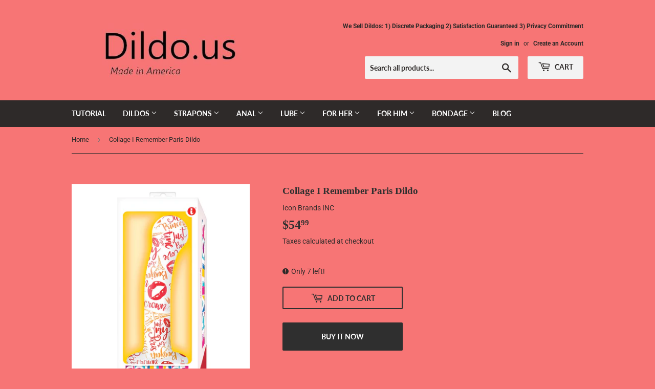

--- FILE ---
content_type: text/html; charset=utf-8
request_url: https://dildo.us/products/collage-i-remember-paris-g-spot-silicone-dildo
body_size: 18544
content:
<!doctype html>
<html class="no-touch no-js">
<head>
  <!-- Global site tag (gtag.js) - Google Ads: 589367088 -->
<script async src="https://www.googletagmanager.com/gtag/js?id=AW-589367088"></script>
<script>
  window.dataLayer = window.dataLayer || [];
  function gtag(){dataLayer.push(arguments);}
  gtag('js', new Date());

  gtag('config', 'AW-589367088');
</script>

  <meta name="google-site-verification" content="57fvTouSI4yZ_2KEuRBbd3SkvmUKpZY2KTuwDvs-Swk" />
    <meta name="yandex-verification" content="127d1d94158c607b" />
  
  <script>(function(H){H.className=H.className.replace(/\bno-js\b/,'js')})(document.documentElement)</script>
  <!-- Basic page needs ================================================== -->
  <meta charset="utf-8">
  <meta http-equiv="X-UA-Compatible" content="IE=edge,chrome=1">

  
  <link rel="shortcut icon" href="//dildo.us/cdn/shop/files/gaylove2_32x32.jpg?v=1614297525" type="image/png" />
  

  <!-- Title and description ================================================== -->
  <title>
  Collage I Remember Paris Dildo &ndash; Dildo.us
  </title>

  
    <meta name="description" content="Remember the infamous Paris tatoo dildo? The &quot;Paris Collage&quot; collection from Icon Brands is a classy silicone toy, with beautiful, body-safe coloring. The Paris touch makes it unique, with a pretty red on white decoration. This eye-popping design is &quot;tattooed&quot; right onto the silicone.">
  

  <!-- Product meta ================================================== -->
  <!-- /snippets/social-meta-tags.liquid -->




<meta property="og:site_name" content="Dildo.us">
<meta property="og:url" content="https://dildo.us/products/collage-i-remember-paris-g-spot-silicone-dildo">
<meta property="og:title" content="Collage I Remember Paris Dildo">
<meta property="og:type" content="product">
<meta property="og:description" content="Remember the infamous Paris tatoo dildo? The &quot;Paris Collage&quot; collection from Icon Brands is a classy silicone toy, with beautiful, body-safe coloring. The Paris touch makes it unique, with a pretty red on white decoration. This eye-popping design is &quot;tattooed&quot; right onto the silicone.">

  <meta property="og:price:amount" content="54.99">
  <meta property="og:price:currency" content="USD">

<meta property="og:image" content="http://dildo.us/cdn/shop/products/EOPIB9004-2_1200x1200.jpg?v=1627079782"><meta property="og:image" content="http://dildo.us/cdn/shop/products/EOPIB9004-2_1_1200x1200.jpg?v=1627079782">
<meta property="og:image:secure_url" content="https://dildo.us/cdn/shop/products/EOPIB9004-2_1200x1200.jpg?v=1627079782"><meta property="og:image:secure_url" content="https://dildo.us/cdn/shop/products/EOPIB9004-2_1_1200x1200.jpg?v=1627079782">


<meta name="twitter:card" content="summary_large_image">
<meta name="twitter:title" content="Collage I Remember Paris Dildo">
<meta name="twitter:description" content="Remember the infamous Paris tatoo dildo? The &quot;Paris Collage&quot; collection from Icon Brands is a classy silicone toy, with beautiful, body-safe coloring. The Paris touch makes it unique, with a pretty red on white decoration. This eye-popping design is &quot;tattooed&quot; right onto the silicone.">


  <!-- Helpers ================================================== -->
  <link rel="canonical" href="https://dildo.us/products/collage-i-remember-paris-g-spot-silicone-dildo">
  <meta name="viewport" content="width=device-width,initial-scale=1">

  <!-- CSS ================================================== -->
  <link href="//dildo.us/cdn/shop/t/74/assets/theme.scss.css?v=62749995230055132181758055731" rel="stylesheet" type="text/css" media="all" />

  <!-- Header hook for plugins ================================================== -->
  <script>window.performance && window.performance.mark && window.performance.mark('shopify.content_for_header.start');</script><meta id="shopify-digital-wallet" name="shopify-digital-wallet" content="/29337387113/digital_wallets/dialog">
<link rel="alternate" type="application/json+oembed" href="https://dildo.us/products/collage-i-remember-paris-g-spot-silicone-dildo.oembed">
<script async="async" src="/checkouts/internal/preloads.js?locale=en-US"></script>
<script id="shopify-features" type="application/json">{"accessToken":"07fc4c9ccdde66de53058d840181a8bd","betas":["rich-media-storefront-analytics"],"domain":"dildo.us","predictiveSearch":true,"shopId":29337387113,"locale":"en"}</script>
<script>var Shopify = Shopify || {};
Shopify.shop = "ninjatoy.myshopify.com";
Shopify.locale = "en";
Shopify.currency = {"active":"USD","rate":"1.0"};
Shopify.country = "US";
Shopify.theme = {"name":"dildo.us  0 12 2024","id":139031937263,"schema_name":"Supply","schema_version":"8.9.24","theme_store_id":679,"role":"main"};
Shopify.theme.handle = "null";
Shopify.theme.style = {"id":null,"handle":null};
Shopify.cdnHost = "dildo.us/cdn";
Shopify.routes = Shopify.routes || {};
Shopify.routes.root = "/";</script>
<script type="module">!function(o){(o.Shopify=o.Shopify||{}).modules=!0}(window);</script>
<script>!function(o){function n(){var o=[];function n(){o.push(Array.prototype.slice.apply(arguments))}return n.q=o,n}var t=o.Shopify=o.Shopify||{};t.loadFeatures=n(),t.autoloadFeatures=n()}(window);</script>
<script id="shop-js-analytics" type="application/json">{"pageType":"product"}</script>
<script defer="defer" async type="module" src="//dildo.us/cdn/shopifycloud/shop-js/modules/v2/client.init-shop-cart-sync_C5BV16lS.en.esm.js"></script>
<script defer="defer" async type="module" src="//dildo.us/cdn/shopifycloud/shop-js/modules/v2/chunk.common_CygWptCX.esm.js"></script>
<script type="module">
  await import("//dildo.us/cdn/shopifycloud/shop-js/modules/v2/client.init-shop-cart-sync_C5BV16lS.en.esm.js");
await import("//dildo.us/cdn/shopifycloud/shop-js/modules/v2/chunk.common_CygWptCX.esm.js");

  window.Shopify.SignInWithShop?.initShopCartSync?.({"fedCMEnabled":true,"windoidEnabled":true});

</script>
<script>(function() {
  var isLoaded = false;
  function asyncLoad() {
    if (isLoaded) return;
    isLoaded = true;
    var urls = ["https:\/\/salespop.conversionbear.com\/script?app=salespop\u0026shop=ninjatoy.myshopify.com"];
    for (var i = 0; i < urls.length; i++) {
      var s = document.createElement('script');
      s.type = 'text/javascript';
      s.async = true;
      s.src = urls[i];
      var x = document.getElementsByTagName('script')[0];
      x.parentNode.insertBefore(s, x);
    }
  };
  if(window.attachEvent) {
    window.attachEvent('onload', asyncLoad);
  } else {
    window.addEventListener('load', asyncLoad, false);
  }
})();</script>
<script id="__st">var __st={"a":29337387113,"offset":-18000,"reqid":"ff977d4a-dba2-4960-9b22-e48c5b415532-1768722724","pageurl":"dildo.us\/products\/collage-i-remember-paris-g-spot-silicone-dildo","u":"4c56af9caea2","p":"product","rtyp":"product","rid":6157866893490};</script>
<script>window.ShopifyPaypalV4VisibilityTracking = true;</script>
<script id="captcha-bootstrap">!function(){'use strict';const t='contact',e='account',n='new_comment',o=[[t,t],['blogs',n],['comments',n],[t,'customer']],c=[[e,'customer_login'],[e,'guest_login'],[e,'recover_customer_password'],[e,'create_customer']],r=t=>t.map((([t,e])=>`form[action*='/${t}']:not([data-nocaptcha='true']) input[name='form_type'][value='${e}']`)).join(','),a=t=>()=>t?[...document.querySelectorAll(t)].map((t=>t.form)):[];function s(){const t=[...o],e=r(t);return a(e)}const i='password',u='form_key',d=['recaptcha-v3-token','g-recaptcha-response','h-captcha-response',i],f=()=>{try{return window.sessionStorage}catch{return}},m='__shopify_v',_=t=>t.elements[u];function p(t,e,n=!1){try{const o=window.sessionStorage,c=JSON.parse(o.getItem(e)),{data:r}=function(t){const{data:e,action:n}=t;return t[m]||n?{data:e,action:n}:{data:t,action:n}}(c);for(const[e,n]of Object.entries(r))t.elements[e]&&(t.elements[e].value=n);n&&o.removeItem(e)}catch(o){console.error('form repopulation failed',{error:o})}}const l='form_type',E='cptcha';function T(t){t.dataset[E]=!0}const w=window,h=w.document,L='Shopify',v='ce_forms',y='captcha';let A=!1;((t,e)=>{const n=(g='f06e6c50-85a8-45c8-87d0-21a2b65856fe',I='https://cdn.shopify.com/shopifycloud/storefront-forms-hcaptcha/ce_storefront_forms_captcha_hcaptcha.v1.5.2.iife.js',D={infoText:'Protected by hCaptcha',privacyText:'Privacy',termsText:'Terms'},(t,e,n)=>{const o=w[L][v],c=o.bindForm;if(c)return c(t,g,e,D).then(n);var r;o.q.push([[t,g,e,D],n]),r=I,A||(h.body.append(Object.assign(h.createElement('script'),{id:'captcha-provider',async:!0,src:r})),A=!0)});var g,I,D;w[L]=w[L]||{},w[L][v]=w[L][v]||{},w[L][v].q=[],w[L][y]=w[L][y]||{},w[L][y].protect=function(t,e){n(t,void 0,e),T(t)},Object.freeze(w[L][y]),function(t,e,n,w,h,L){const[v,y,A,g]=function(t,e,n){const i=e?o:[],u=t?c:[],d=[...i,...u],f=r(d),m=r(i),_=r(d.filter((([t,e])=>n.includes(e))));return[a(f),a(m),a(_),s()]}(w,h,L),I=t=>{const e=t.target;return e instanceof HTMLFormElement?e:e&&e.form},D=t=>v().includes(t);t.addEventListener('submit',(t=>{const e=I(t);if(!e)return;const n=D(e)&&!e.dataset.hcaptchaBound&&!e.dataset.recaptchaBound,o=_(e),c=g().includes(e)&&(!o||!o.value);(n||c)&&t.preventDefault(),c&&!n&&(function(t){try{if(!f())return;!function(t){const e=f();if(!e)return;const n=_(t);if(!n)return;const o=n.value;o&&e.removeItem(o)}(t);const e=Array.from(Array(32),(()=>Math.random().toString(36)[2])).join('');!function(t,e){_(t)||t.append(Object.assign(document.createElement('input'),{type:'hidden',name:u})),t.elements[u].value=e}(t,e),function(t,e){const n=f();if(!n)return;const o=[...t.querySelectorAll(`input[type='${i}']`)].map((({name:t})=>t)),c=[...d,...o],r={};for(const[a,s]of new FormData(t).entries())c.includes(a)||(r[a]=s);n.setItem(e,JSON.stringify({[m]:1,action:t.action,data:r}))}(t,e)}catch(e){console.error('failed to persist form',e)}}(e),e.submit())}));const S=(t,e)=>{t&&!t.dataset[E]&&(n(t,e.some((e=>e===t))),T(t))};for(const o of['focusin','change'])t.addEventListener(o,(t=>{const e=I(t);D(e)&&S(e,y())}));const B=e.get('form_key'),M=e.get(l),P=B&&M;t.addEventListener('DOMContentLoaded',(()=>{const t=y();if(P)for(const e of t)e.elements[l].value===M&&p(e,B);[...new Set([...A(),...v().filter((t=>'true'===t.dataset.shopifyCaptcha))])].forEach((e=>S(e,t)))}))}(h,new URLSearchParams(w.location.search),n,t,e,['guest_login'])})(!0,!0)}();</script>
<script integrity="sha256-4kQ18oKyAcykRKYeNunJcIwy7WH5gtpwJnB7kiuLZ1E=" data-source-attribution="shopify.loadfeatures" defer="defer" src="//dildo.us/cdn/shopifycloud/storefront/assets/storefront/load_feature-a0a9edcb.js" crossorigin="anonymous"></script>
<script data-source-attribution="shopify.dynamic_checkout.dynamic.init">var Shopify=Shopify||{};Shopify.PaymentButton=Shopify.PaymentButton||{isStorefrontPortableWallets:!0,init:function(){window.Shopify.PaymentButton.init=function(){};var t=document.createElement("script");t.src="https://dildo.us/cdn/shopifycloud/portable-wallets/latest/portable-wallets.en.js",t.type="module",document.head.appendChild(t)}};
</script>
<script data-source-attribution="shopify.dynamic_checkout.buyer_consent">
  function portableWalletsHideBuyerConsent(e){var t=document.getElementById("shopify-buyer-consent"),n=document.getElementById("shopify-subscription-policy-button");t&&n&&(t.classList.add("hidden"),t.setAttribute("aria-hidden","true"),n.removeEventListener("click",e))}function portableWalletsShowBuyerConsent(e){var t=document.getElementById("shopify-buyer-consent"),n=document.getElementById("shopify-subscription-policy-button");t&&n&&(t.classList.remove("hidden"),t.removeAttribute("aria-hidden"),n.addEventListener("click",e))}window.Shopify?.PaymentButton&&(window.Shopify.PaymentButton.hideBuyerConsent=portableWalletsHideBuyerConsent,window.Shopify.PaymentButton.showBuyerConsent=portableWalletsShowBuyerConsent);
</script>
<script>
  function portableWalletsCleanup(e){e&&e.src&&console.error("Failed to load portable wallets script "+e.src);var t=document.querySelectorAll("shopify-accelerated-checkout .shopify-payment-button__skeleton, shopify-accelerated-checkout-cart .wallet-cart-button__skeleton"),e=document.getElementById("shopify-buyer-consent");for(let e=0;e<t.length;e++)t[e].remove();e&&e.remove()}function portableWalletsNotLoadedAsModule(e){e instanceof ErrorEvent&&"string"==typeof e.message&&e.message.includes("import.meta")&&"string"==typeof e.filename&&e.filename.includes("portable-wallets")&&(window.removeEventListener("error",portableWalletsNotLoadedAsModule),window.Shopify.PaymentButton.failedToLoad=e,"loading"===document.readyState?document.addEventListener("DOMContentLoaded",window.Shopify.PaymentButton.init):window.Shopify.PaymentButton.init())}window.addEventListener("error",portableWalletsNotLoadedAsModule);
</script>

<script type="module" src="https://dildo.us/cdn/shopifycloud/portable-wallets/latest/portable-wallets.en.js" onError="portableWalletsCleanup(this)" crossorigin="anonymous"></script>
<script nomodule>
  document.addEventListener("DOMContentLoaded", portableWalletsCleanup);
</script>

<link id="shopify-accelerated-checkout-styles" rel="stylesheet" media="screen" href="https://dildo.us/cdn/shopifycloud/portable-wallets/latest/accelerated-checkout-backwards-compat.css" crossorigin="anonymous">
<style id="shopify-accelerated-checkout-cart">
        #shopify-buyer-consent {
  margin-top: 1em;
  display: inline-block;
  width: 100%;
}

#shopify-buyer-consent.hidden {
  display: none;
}

#shopify-subscription-policy-button {
  background: none;
  border: none;
  padding: 0;
  text-decoration: underline;
  font-size: inherit;
  cursor: pointer;
}

#shopify-subscription-policy-button::before {
  box-shadow: none;
}

      </style>

<script>window.performance && window.performance.mark && window.performance.mark('shopify.content_for_header.end');</script>

  
  

  <script src="//dildo.us/cdn/shop/t/74/assets/jquery-2.2.3.min.js?v=58211863146907186831702160481" type="text/javascript"></script>

  <script src="//dildo.us/cdn/shop/t/74/assets/lazysizes.min.js?v=8147953233334221341702160481" async="async"></script>
  <script src="//dildo.us/cdn/shop/t/74/assets/vendor.js?v=106177282645720727331702160481" defer="defer"></script>
  <script src="//dildo.us/cdn/shop/t/74/assets/theme.js?v=104651861431369677821702160481" defer="defer"></script>


  
<!-- "snippets/booster-common.liquid" was not rendered, the associated app was uninstalled -->


<link href="https://monorail-edge.shopifysvc.com" rel="dns-prefetch">
<script>(function(){if ("sendBeacon" in navigator && "performance" in window) {try {var session_token_from_headers = performance.getEntriesByType('navigation')[0].serverTiming.find(x => x.name == '_s').description;} catch {var session_token_from_headers = undefined;}var session_cookie_matches = document.cookie.match(/_shopify_s=([^;]*)/);var session_token_from_cookie = session_cookie_matches && session_cookie_matches.length === 2 ? session_cookie_matches[1] : "";var session_token = session_token_from_headers || session_token_from_cookie || "";function handle_abandonment_event(e) {var entries = performance.getEntries().filter(function(entry) {return /monorail-edge.shopifysvc.com/.test(entry.name);});if (!window.abandonment_tracked && entries.length === 0) {window.abandonment_tracked = true;var currentMs = Date.now();var navigation_start = performance.timing.navigationStart;var payload = {shop_id: 29337387113,url: window.location.href,navigation_start,duration: currentMs - navigation_start,session_token,page_type: "product"};window.navigator.sendBeacon("https://monorail-edge.shopifysvc.com/v1/produce", JSON.stringify({schema_id: "online_store_buyer_site_abandonment/1.1",payload: payload,metadata: {event_created_at_ms: currentMs,event_sent_at_ms: currentMs}}));}}window.addEventListener('pagehide', handle_abandonment_event);}}());</script>
<script id="web-pixels-manager-setup">(function e(e,d,r,n,o){if(void 0===o&&(o={}),!Boolean(null===(a=null===(i=window.Shopify)||void 0===i?void 0:i.analytics)||void 0===a?void 0:a.replayQueue)){var i,a;window.Shopify=window.Shopify||{};var t=window.Shopify;t.analytics=t.analytics||{};var s=t.analytics;s.replayQueue=[],s.publish=function(e,d,r){return s.replayQueue.push([e,d,r]),!0};try{self.performance.mark("wpm:start")}catch(e){}var l=function(){var e={modern:/Edge?\/(1{2}[4-9]|1[2-9]\d|[2-9]\d{2}|\d{4,})\.\d+(\.\d+|)|Firefox\/(1{2}[4-9]|1[2-9]\d|[2-9]\d{2}|\d{4,})\.\d+(\.\d+|)|Chrom(ium|e)\/(9{2}|\d{3,})\.\d+(\.\d+|)|(Maci|X1{2}).+ Version\/(15\.\d+|(1[6-9]|[2-9]\d|\d{3,})\.\d+)([,.]\d+|)( \(\w+\)|)( Mobile\/\w+|) Safari\/|Chrome.+OPR\/(9{2}|\d{3,})\.\d+\.\d+|(CPU[ +]OS|iPhone[ +]OS|CPU[ +]iPhone|CPU IPhone OS|CPU iPad OS)[ +]+(15[._]\d+|(1[6-9]|[2-9]\d|\d{3,})[._]\d+)([._]\d+|)|Android:?[ /-](13[3-9]|1[4-9]\d|[2-9]\d{2}|\d{4,})(\.\d+|)(\.\d+|)|Android.+Firefox\/(13[5-9]|1[4-9]\d|[2-9]\d{2}|\d{4,})\.\d+(\.\d+|)|Android.+Chrom(ium|e)\/(13[3-9]|1[4-9]\d|[2-9]\d{2}|\d{4,})\.\d+(\.\d+|)|SamsungBrowser\/([2-9]\d|\d{3,})\.\d+/,legacy:/Edge?\/(1[6-9]|[2-9]\d|\d{3,})\.\d+(\.\d+|)|Firefox\/(5[4-9]|[6-9]\d|\d{3,})\.\d+(\.\d+|)|Chrom(ium|e)\/(5[1-9]|[6-9]\d|\d{3,})\.\d+(\.\d+|)([\d.]+$|.*Safari\/(?![\d.]+ Edge\/[\d.]+$))|(Maci|X1{2}).+ Version\/(10\.\d+|(1[1-9]|[2-9]\d|\d{3,})\.\d+)([,.]\d+|)( \(\w+\)|)( Mobile\/\w+|) Safari\/|Chrome.+OPR\/(3[89]|[4-9]\d|\d{3,})\.\d+\.\d+|(CPU[ +]OS|iPhone[ +]OS|CPU[ +]iPhone|CPU IPhone OS|CPU iPad OS)[ +]+(10[._]\d+|(1[1-9]|[2-9]\d|\d{3,})[._]\d+)([._]\d+|)|Android:?[ /-](13[3-9]|1[4-9]\d|[2-9]\d{2}|\d{4,})(\.\d+|)(\.\d+|)|Mobile Safari.+OPR\/([89]\d|\d{3,})\.\d+\.\d+|Android.+Firefox\/(13[5-9]|1[4-9]\d|[2-9]\d{2}|\d{4,})\.\d+(\.\d+|)|Android.+Chrom(ium|e)\/(13[3-9]|1[4-9]\d|[2-9]\d{2}|\d{4,})\.\d+(\.\d+|)|Android.+(UC? ?Browser|UCWEB|U3)[ /]?(15\.([5-9]|\d{2,})|(1[6-9]|[2-9]\d|\d{3,})\.\d+)\.\d+|SamsungBrowser\/(5\.\d+|([6-9]|\d{2,})\.\d+)|Android.+MQ{2}Browser\/(14(\.(9|\d{2,})|)|(1[5-9]|[2-9]\d|\d{3,})(\.\d+|))(\.\d+|)|K[Aa][Ii]OS\/(3\.\d+|([4-9]|\d{2,})\.\d+)(\.\d+|)/},d=e.modern,r=e.legacy,n=navigator.userAgent;return n.match(d)?"modern":n.match(r)?"legacy":"unknown"}(),u="modern"===l?"modern":"legacy",c=(null!=n?n:{modern:"",legacy:""})[u],f=function(e){return[e.baseUrl,"/wpm","/b",e.hashVersion,"modern"===e.buildTarget?"m":"l",".js"].join("")}({baseUrl:d,hashVersion:r,buildTarget:u}),m=function(e){var d=e.version,r=e.bundleTarget,n=e.surface,o=e.pageUrl,i=e.monorailEndpoint;return{emit:function(e){var a=e.status,t=e.errorMsg,s=(new Date).getTime(),l=JSON.stringify({metadata:{event_sent_at_ms:s},events:[{schema_id:"web_pixels_manager_load/3.1",payload:{version:d,bundle_target:r,page_url:o,status:a,surface:n,error_msg:t},metadata:{event_created_at_ms:s}}]});if(!i)return console&&console.warn&&console.warn("[Web Pixels Manager] No Monorail endpoint provided, skipping logging."),!1;try{return self.navigator.sendBeacon.bind(self.navigator)(i,l)}catch(e){}var u=new XMLHttpRequest;try{return u.open("POST",i,!0),u.setRequestHeader("Content-Type","text/plain"),u.send(l),!0}catch(e){return console&&console.warn&&console.warn("[Web Pixels Manager] Got an unhandled error while logging to Monorail."),!1}}}}({version:r,bundleTarget:l,surface:e.surface,pageUrl:self.location.href,monorailEndpoint:e.monorailEndpoint});try{o.browserTarget=l,function(e){var d=e.src,r=e.async,n=void 0===r||r,o=e.onload,i=e.onerror,a=e.sri,t=e.scriptDataAttributes,s=void 0===t?{}:t,l=document.createElement("script"),u=document.querySelector("head"),c=document.querySelector("body");if(l.async=n,l.src=d,a&&(l.integrity=a,l.crossOrigin="anonymous"),s)for(var f in s)if(Object.prototype.hasOwnProperty.call(s,f))try{l.dataset[f]=s[f]}catch(e){}if(o&&l.addEventListener("load",o),i&&l.addEventListener("error",i),u)u.appendChild(l);else{if(!c)throw new Error("Did not find a head or body element to append the script");c.appendChild(l)}}({src:f,async:!0,onload:function(){if(!function(){var e,d;return Boolean(null===(d=null===(e=window.Shopify)||void 0===e?void 0:e.analytics)||void 0===d?void 0:d.initialized)}()){var d=window.webPixelsManager.init(e)||void 0;if(d){var r=window.Shopify.analytics;r.replayQueue.forEach((function(e){var r=e[0],n=e[1],o=e[2];d.publishCustomEvent(r,n,o)})),r.replayQueue=[],r.publish=d.publishCustomEvent,r.visitor=d.visitor,r.initialized=!0}}},onerror:function(){return m.emit({status:"failed",errorMsg:"".concat(f," has failed to load")})},sri:function(e){var d=/^sha384-[A-Za-z0-9+/=]+$/;return"string"==typeof e&&d.test(e)}(c)?c:"",scriptDataAttributes:o}),m.emit({status:"loading"})}catch(e){m.emit({status:"failed",errorMsg:(null==e?void 0:e.message)||"Unknown error"})}}})({shopId: 29337387113,storefrontBaseUrl: "https://dildo.us",extensionsBaseUrl: "https://extensions.shopifycdn.com/cdn/shopifycloud/web-pixels-manager",monorailEndpoint: "https://monorail-edge.shopifysvc.com/unstable/produce_batch",surface: "storefront-renderer",enabledBetaFlags: ["2dca8a86"],webPixelsConfigList: [{"id":"435355887","configuration":"{\"config\":\"{\\\"pixel_id\\\":\\\"G-HPCKJCG12B\\\",\\\"gtag_events\\\":[{\\\"type\\\":\\\"purchase\\\",\\\"action_label\\\":\\\"G-HPCKJCG12B\\\"},{\\\"type\\\":\\\"page_view\\\",\\\"action_label\\\":\\\"G-HPCKJCG12B\\\"},{\\\"type\\\":\\\"view_item\\\",\\\"action_label\\\":\\\"G-HPCKJCG12B\\\"},{\\\"type\\\":\\\"search\\\",\\\"action_label\\\":\\\"G-HPCKJCG12B\\\"},{\\\"type\\\":\\\"add_to_cart\\\",\\\"action_label\\\":\\\"G-HPCKJCG12B\\\"},{\\\"type\\\":\\\"begin_checkout\\\",\\\"action_label\\\":\\\"G-HPCKJCG12B\\\"},{\\\"type\\\":\\\"add_payment_info\\\",\\\"action_label\\\":\\\"G-HPCKJCG12B\\\"}],\\\"enable_monitoring_mode\\\":false}\"}","eventPayloadVersion":"v1","runtimeContext":"OPEN","scriptVersion":"b2a88bafab3e21179ed38636efcd8a93","type":"APP","apiClientId":1780363,"privacyPurposes":[],"dataSharingAdjustments":{"protectedCustomerApprovalScopes":["read_customer_address","read_customer_email","read_customer_name","read_customer_personal_data","read_customer_phone"]}},{"id":"shopify-app-pixel","configuration":"{}","eventPayloadVersion":"v1","runtimeContext":"STRICT","scriptVersion":"0450","apiClientId":"shopify-pixel","type":"APP","privacyPurposes":["ANALYTICS","MARKETING"]},{"id":"shopify-custom-pixel","eventPayloadVersion":"v1","runtimeContext":"LAX","scriptVersion":"0450","apiClientId":"shopify-pixel","type":"CUSTOM","privacyPurposes":["ANALYTICS","MARKETING"]}],isMerchantRequest: false,initData: {"shop":{"name":"Dildo.us","paymentSettings":{"currencyCode":"USD"},"myshopifyDomain":"ninjatoy.myshopify.com","countryCode":"US","storefrontUrl":"https:\/\/dildo.us"},"customer":null,"cart":null,"checkout":null,"productVariants":[{"price":{"amount":54.99,"currencyCode":"USD"},"product":{"title":"Collage I Remember Paris Dildo","vendor":"Icon Brands INC","id":"6157866893490","untranslatedTitle":"Collage I Remember Paris Dildo","url":"\/products\/collage-i-remember-paris-g-spot-silicone-dildo","type":"Dongs \u0026 Dildos"},"id":"37856700072114","image":{"src":"\/\/dildo.us\/cdn\/shop\/products\/EOPIB9004-2.jpg?v=1627079782"},"sku":"EOPIB9004-2","title":"Default Title","untranslatedTitle":"Default Title"}],"purchasingCompany":null},},"https://dildo.us/cdn","fcfee988w5aeb613cpc8e4bc33m6693e112",{"modern":"","legacy":""},{"shopId":"29337387113","storefrontBaseUrl":"https:\/\/dildo.us","extensionBaseUrl":"https:\/\/extensions.shopifycdn.com\/cdn\/shopifycloud\/web-pixels-manager","surface":"storefront-renderer","enabledBetaFlags":"[\"2dca8a86\"]","isMerchantRequest":"false","hashVersion":"fcfee988w5aeb613cpc8e4bc33m6693e112","publish":"custom","events":"[[\"page_viewed\",{}],[\"product_viewed\",{\"productVariant\":{\"price\":{\"amount\":54.99,\"currencyCode\":\"USD\"},\"product\":{\"title\":\"Collage I Remember Paris Dildo\",\"vendor\":\"Icon Brands INC\",\"id\":\"6157866893490\",\"untranslatedTitle\":\"Collage I Remember Paris Dildo\",\"url\":\"\/products\/collage-i-remember-paris-g-spot-silicone-dildo\",\"type\":\"Dongs \u0026 Dildos\"},\"id\":\"37856700072114\",\"image\":{\"src\":\"\/\/dildo.us\/cdn\/shop\/products\/EOPIB9004-2.jpg?v=1627079782\"},\"sku\":\"EOPIB9004-2\",\"title\":\"Default Title\",\"untranslatedTitle\":\"Default Title\"}}]]"});</script><script>
  window.ShopifyAnalytics = window.ShopifyAnalytics || {};
  window.ShopifyAnalytics.meta = window.ShopifyAnalytics.meta || {};
  window.ShopifyAnalytics.meta.currency = 'USD';
  var meta = {"product":{"id":6157866893490,"gid":"gid:\/\/shopify\/Product\/6157866893490","vendor":"Icon Brands INC","type":"Dongs \u0026 Dildos","handle":"collage-i-remember-paris-g-spot-silicone-dildo","variants":[{"id":37856700072114,"price":5499,"name":"Collage I Remember Paris Dildo","public_title":null,"sku":"EOPIB9004-2"}],"remote":false},"page":{"pageType":"product","resourceType":"product","resourceId":6157866893490,"requestId":"ff977d4a-dba2-4960-9b22-e48c5b415532-1768722724"}};
  for (var attr in meta) {
    window.ShopifyAnalytics.meta[attr] = meta[attr];
  }
</script>
<script class="analytics">
  (function () {
    var customDocumentWrite = function(content) {
      var jquery = null;

      if (window.jQuery) {
        jquery = window.jQuery;
      } else if (window.Checkout && window.Checkout.$) {
        jquery = window.Checkout.$;
      }

      if (jquery) {
        jquery('body').append(content);
      }
    };

    var hasLoggedConversion = function(token) {
      if (token) {
        return document.cookie.indexOf('loggedConversion=' + token) !== -1;
      }
      return false;
    }

    var setCookieIfConversion = function(token) {
      if (token) {
        var twoMonthsFromNow = new Date(Date.now());
        twoMonthsFromNow.setMonth(twoMonthsFromNow.getMonth() + 2);

        document.cookie = 'loggedConversion=' + token + '; expires=' + twoMonthsFromNow;
      }
    }

    var trekkie = window.ShopifyAnalytics.lib = window.trekkie = window.trekkie || [];
    if (trekkie.integrations) {
      return;
    }
    trekkie.methods = [
      'identify',
      'page',
      'ready',
      'track',
      'trackForm',
      'trackLink'
    ];
    trekkie.factory = function(method) {
      return function() {
        var args = Array.prototype.slice.call(arguments);
        args.unshift(method);
        trekkie.push(args);
        return trekkie;
      };
    };
    for (var i = 0; i < trekkie.methods.length; i++) {
      var key = trekkie.methods[i];
      trekkie[key] = trekkie.factory(key);
    }
    trekkie.load = function(config) {
      trekkie.config = config || {};
      trekkie.config.initialDocumentCookie = document.cookie;
      var first = document.getElementsByTagName('script')[0];
      var script = document.createElement('script');
      script.type = 'text/javascript';
      script.onerror = function(e) {
        var scriptFallback = document.createElement('script');
        scriptFallback.type = 'text/javascript';
        scriptFallback.onerror = function(error) {
                var Monorail = {
      produce: function produce(monorailDomain, schemaId, payload) {
        var currentMs = new Date().getTime();
        var event = {
          schema_id: schemaId,
          payload: payload,
          metadata: {
            event_created_at_ms: currentMs,
            event_sent_at_ms: currentMs
          }
        };
        return Monorail.sendRequest("https://" + monorailDomain + "/v1/produce", JSON.stringify(event));
      },
      sendRequest: function sendRequest(endpointUrl, payload) {
        // Try the sendBeacon API
        if (window && window.navigator && typeof window.navigator.sendBeacon === 'function' && typeof window.Blob === 'function' && !Monorail.isIos12()) {
          var blobData = new window.Blob([payload], {
            type: 'text/plain'
          });

          if (window.navigator.sendBeacon(endpointUrl, blobData)) {
            return true;
          } // sendBeacon was not successful

        } // XHR beacon

        var xhr = new XMLHttpRequest();

        try {
          xhr.open('POST', endpointUrl);
          xhr.setRequestHeader('Content-Type', 'text/plain');
          xhr.send(payload);
        } catch (e) {
          console.log(e);
        }

        return false;
      },
      isIos12: function isIos12() {
        return window.navigator.userAgent.lastIndexOf('iPhone; CPU iPhone OS 12_') !== -1 || window.navigator.userAgent.lastIndexOf('iPad; CPU OS 12_') !== -1;
      }
    };
    Monorail.produce('monorail-edge.shopifysvc.com',
      'trekkie_storefront_load_errors/1.1',
      {shop_id: 29337387113,
      theme_id: 139031937263,
      app_name: "storefront",
      context_url: window.location.href,
      source_url: "//dildo.us/cdn/s/trekkie.storefront.cd680fe47e6c39ca5d5df5f0a32d569bc48c0f27.min.js"});

        };
        scriptFallback.async = true;
        scriptFallback.src = '//dildo.us/cdn/s/trekkie.storefront.cd680fe47e6c39ca5d5df5f0a32d569bc48c0f27.min.js';
        first.parentNode.insertBefore(scriptFallback, first);
      };
      script.async = true;
      script.src = '//dildo.us/cdn/s/trekkie.storefront.cd680fe47e6c39ca5d5df5f0a32d569bc48c0f27.min.js';
      first.parentNode.insertBefore(script, first);
    };
    trekkie.load(
      {"Trekkie":{"appName":"storefront","development":false,"defaultAttributes":{"shopId":29337387113,"isMerchantRequest":null,"themeId":139031937263,"themeCityHash":"14916811279464087958","contentLanguage":"en","currency":"USD","eventMetadataId":"fd3e4c43-dfd7-4590-9089-e3e20a0197a6"},"isServerSideCookieWritingEnabled":true,"monorailRegion":"shop_domain","enabledBetaFlags":["65f19447"]},"Session Attribution":{},"S2S":{"facebookCapiEnabled":false,"source":"trekkie-storefront-renderer","apiClientId":580111}}
    );

    var loaded = false;
    trekkie.ready(function() {
      if (loaded) return;
      loaded = true;

      window.ShopifyAnalytics.lib = window.trekkie;

      var originalDocumentWrite = document.write;
      document.write = customDocumentWrite;
      try { window.ShopifyAnalytics.merchantGoogleAnalytics.call(this); } catch(error) {};
      document.write = originalDocumentWrite;

      window.ShopifyAnalytics.lib.page(null,{"pageType":"product","resourceType":"product","resourceId":6157866893490,"requestId":"ff977d4a-dba2-4960-9b22-e48c5b415532-1768722724","shopifyEmitted":true});

      var match = window.location.pathname.match(/checkouts\/(.+)\/(thank_you|post_purchase)/)
      var token = match? match[1]: undefined;
      if (!hasLoggedConversion(token)) {
        setCookieIfConversion(token);
        window.ShopifyAnalytics.lib.track("Viewed Product",{"currency":"USD","variantId":37856700072114,"productId":6157866893490,"productGid":"gid:\/\/shopify\/Product\/6157866893490","name":"Collage I Remember Paris Dildo","price":"54.99","sku":"EOPIB9004-2","brand":"Icon Brands INC","variant":null,"category":"Dongs \u0026 Dildos","nonInteraction":true,"remote":false},undefined,undefined,{"shopifyEmitted":true});
      window.ShopifyAnalytics.lib.track("monorail:\/\/trekkie_storefront_viewed_product\/1.1",{"currency":"USD","variantId":37856700072114,"productId":6157866893490,"productGid":"gid:\/\/shopify\/Product\/6157866893490","name":"Collage I Remember Paris Dildo","price":"54.99","sku":"EOPIB9004-2","brand":"Icon Brands INC","variant":null,"category":"Dongs \u0026 Dildos","nonInteraction":true,"remote":false,"referer":"https:\/\/dildo.us\/products\/collage-i-remember-paris-g-spot-silicone-dildo"});
      }
    });


        var eventsListenerScript = document.createElement('script');
        eventsListenerScript.async = true;
        eventsListenerScript.src = "//dildo.us/cdn/shopifycloud/storefront/assets/shop_events_listener-3da45d37.js";
        document.getElementsByTagName('head')[0].appendChild(eventsListenerScript);

})();</script>
  <script>
  if (!window.ga || (window.ga && typeof window.ga !== 'function')) {
    window.ga = function ga() {
      (window.ga.q = window.ga.q || []).push(arguments);
      if (window.Shopify && window.Shopify.analytics && typeof window.Shopify.analytics.publish === 'function') {
        window.Shopify.analytics.publish("ga_stub_called", {}, {sendTo: "google_osp_migration"});
      }
      console.error("Shopify's Google Analytics stub called with:", Array.from(arguments), "\nSee https://help.shopify.com/manual/promoting-marketing/pixels/pixel-migration#google for more information.");
    };
    if (window.Shopify && window.Shopify.analytics && typeof window.Shopify.analytics.publish === 'function') {
      window.Shopify.analytics.publish("ga_stub_initialized", {}, {sendTo: "google_osp_migration"});
    }
  }
</script>
<script
  defer
  src="https://dildo.us/cdn/shopifycloud/perf-kit/shopify-perf-kit-3.0.4.min.js"
  data-application="storefront-renderer"
  data-shop-id="29337387113"
  data-render-region="gcp-us-central1"
  data-page-type="product"
  data-theme-instance-id="139031937263"
  data-theme-name="Supply"
  data-theme-version="8.9.24"
  data-monorail-region="shop_domain"
  data-resource-timing-sampling-rate="10"
  data-shs="true"
  data-shs-beacon="true"
  data-shs-export-with-fetch="true"
  data-shs-logs-sample-rate="1"
  data-shs-beacon-endpoint="https://dildo.us/api/collect"
></script>
</head>

<body id="collage-i-remember-paris-dildo" class="template-product">

  <div id="shopify-section-header" class="shopify-section header-section"><header class="site-header" role="banner" data-section-id="header" data-section-type="header-section">
  <div class="wrapper">

    <div class="grid--full">
      <div class="grid-item large--one-half">
        
          <div class="h1 header-logo" itemscope itemtype="http://schema.org/Organization">
        
          
          

          <a href="/" itemprop="url">
            <div class="lazyload__image-wrapper no-js header-logo__image" style="max-width:400px;">
              <div style="padding-top:26.481481481481485%;">
                <img class="lazyload js"
                  data-src="//dildo.us/cdn/shop/files/madeinamerica3cpink_540x_da6f75d7-2a43-4949-94a3-b691d5aedf2f_{width}x.jpg?v=1613693625"
                  data-widths="[180, 360, 540, 720, 900, 1080, 1296, 1512, 1728, 2048]"
                  data-aspectratio="3.7762237762237763"
                  data-sizes="auto"
                  alt="discount dildo america"
                  style="width:400px;">
              </div>
            </div>
            <noscript>
              
              <img src="//dildo.us/cdn/shop/files/madeinamerica3cpink_540x_da6f75d7-2a43-4949-94a3-b691d5aedf2f_400x.jpg?v=1613693625"
                srcset="//dildo.us/cdn/shop/files/madeinamerica3cpink_540x_da6f75d7-2a43-4949-94a3-b691d5aedf2f_400x.jpg?v=1613693625 1x, //dildo.us/cdn/shop/files/madeinamerica3cpink_540x_da6f75d7-2a43-4949-94a3-b691d5aedf2f_400x@2x.jpg?v=1613693625 2x"
                alt="discount dildo america"
                itemprop="logo"
                style="max-width:400px;">
            </noscript>
          </a>
          
        
          </div>
        
      </div>

      <div class="grid-item large--one-half text-center large--text-right">
        
          <div class="site-header--text-links">
            
              
                <a href="/policies/shipping-policy">
              

                <p>We Sell Dildos: 1) Discrete Packaging 2) Satisfaction Guaranteed 3) Privacy Commitment</p>

              
                </a>
              
            

            
              <span class="site-header--meta-links medium-down--hide">
                
                  <a href="/account/login" id="customer_login_link">Sign in</a>
                  <span class="site-header--spacer">or</span>
                  <a href="/account/register" id="customer_register_link">Create an Account</a>
                
              </span>
            
          </div>

          <br class="medium-down--hide">
        

        <form action="/search" method="get" class="search-bar" role="search">
  <input type="hidden" name="type" value="product">

  <input type="search" name="q" value="" placeholder="Search all products..." aria-label="Search all products...">
  <button type="submit" class="search-bar--submit icon-fallback-text">
    <span class="icon icon-search" aria-hidden="true"></span>
    <span class="fallback-text">Search</span>
  </button>
</form>


        <a href="/cart" class="header-cart-btn cart-toggle">
          <span class="icon icon-cart"></span>
          Cart <span class="cart-count cart-badge--desktop hidden-count">0</span>
        </a>
      </div>
    </div>

  </div>
</header>

<div id="mobileNavBar">
  <div class="display-table-cell">
    <button class="menu-toggle mobileNavBar-link" aria-controls="navBar" aria-expanded="false"><span class="icon icon-hamburger" aria-hidden="true"></span>Menu</button>
  </div>
  <div class="display-table-cell">
    <a href="/cart" class="cart-toggle mobileNavBar-link">
      <span class="icon icon-cart"></span>
      Cart <span class="cart-count hidden-count">0</span>
    </a>
  </div>
</div>

<nav class="nav-bar" id="navBar" role="navigation">
  <div class="wrapper">
    <form action="/search" method="get" class="search-bar" role="search">
  <input type="hidden" name="type" value="product">

  <input type="search" name="q" value="" placeholder="Search all products..." aria-label="Search all products...">
  <button type="submit" class="search-bar--submit icon-fallback-text">
    <span class="icon icon-search" aria-hidden="true"></span>
    <span class="fallback-text">Search</span>
  </button>
</form>

    <ul class="mobile-nav" id="MobileNav">
  
  <li class="large--hide">
    <a href="/">Home</a>
  </li>
  
  
    
      <li>
        <a
          href="/pages/dildo-guide"
          class="mobile-nav--link"
          data-meganav-type="child"
          >
            Tutorial
        </a>
      </li>
    
  
    
      
      <li
        class="mobile-nav--has-dropdown "
        aria-haspopup="true">
        <a
          href="/collections/dildos"
          class="mobile-nav--link"
          data-meganav-type="parent"
          >
            Dildos 
        </a>
        <button class="icon icon-arrow-down mobile-nav--button"
          aria-expanded="false"
          aria-label="Dildos  Menu">
        </button>
        <ul
          id="MenuParent-2"
          class="mobile-nav--dropdown "
          data-meganav-dropdown>
          
            
              <li>
                <a
                  href="/collections/bendable-dildo"
                  class="mobile-nav--link"
                  data-meganav-type="child"
                  >
                    Bendable Dildo
                </a>
              </li>
            
          
            
              <li>
                <a
                  href="/collections/realistic-dildo"
                  class="mobile-nav--link"
                  data-meganav-type="child"
                  >
                    Realistic Dildo
                </a>
              </li>
            
          
            
              <li>
                <a
                  href="/collections/vibrating-dildo"
                  class="mobile-nav--link"
                  data-meganav-type="child"
                  >
                    Vibrating Dildo
                </a>
              </li>
            
          
            
              <li>
                <a
                  href="/collections/g-spot-dildo"
                  class="mobile-nav--link"
                  data-meganav-type="child"
                  >
                    G Spot Dildo
                </a>
              </li>
            
          
            
              <li>
                <a
                  href="/collections/glass-dildo"
                  class="mobile-nav--link"
                  data-meganav-type="child"
                  >
                    Glass Dildo
                </a>
              </li>
            
          
            
              <li>
                <a
                  href="/collections/double-dildo"
                  class="mobile-nav--link"
                  data-meganav-type="child"
                  >
                    Double Dildo
                </a>
              </li>
            
          
            
              <li>
                <a
                  href="/collections/squirting-dildo"
                  class="mobile-nav--link"
                  data-meganav-type="child"
                  >
                    Squirting Dildo
                </a>
              </li>
            
          
            
              <li>
                <a
                  href="/collections/huge-dildo"
                  class="mobile-nav--link"
                  data-meganav-type="child"
                  >
                    Huge Dildo
                </a>
              </li>
            
          
            
              <li>
                <a
                  href="/collections/suction-cup-dildo"
                  class="mobile-nav--link"
                  data-meganav-type="child"
                  >
                    Suction Cup Dildo
                </a>
              </li>
            
          
            
              <li>
                <a
                  href="/collections/fantasy-dildo"
                  class="mobile-nav--link"
                  data-meganav-type="child"
                  >
                    Fantasy &amp; Animal Dildo
                </a>
              </li>
            
          
            
              <li>
                <a
                  href="/collections/clone-your-dick"
                  class="mobile-nav--link"
                  data-meganav-type="child"
                  >
                    Clone your Dick
                </a>
              </li>
            
          
        </ul>
      </li>
    
  
    
      
      <li
        class="mobile-nav--has-dropdown "
        aria-haspopup="true">
        <a
          href="/collections/harnesses"
          class="mobile-nav--link"
          data-meganav-type="parent"
          >
            Strapons
        </a>
        <button class="icon icon-arrow-down mobile-nav--button"
          aria-expanded="false"
          aria-label="Strapons Menu">
        </button>
        <ul
          id="MenuParent-3"
          class="mobile-nav--dropdown "
          data-meganav-dropdown>
          
            
              <li>
                <a
                  href="/collections/harnesses"
                  class="mobile-nav--link"
                  data-meganav-type="child"
                  >
                    Harnesses and Strap On Kits
                </a>
              </li>
            
          
            
              <li>
                <a
                  href="/collections/strapless-dildos"
                  class="mobile-nav--link"
                  data-meganav-type="child"
                  >
                    Strapless Strap-On Dildos
                </a>
              </li>
            
          
            
              <li>
                <a
                  href="/collections/strap-ons-dildos"
                  class="mobile-nav--link"
                  data-meganav-type="child"
                  >
                    Dildos Compatible with Strap-on and Harness 
                </a>
              </li>
            
          
        </ul>
      </li>
    
  
    
      
      <li
        class="mobile-nav--has-dropdown "
        aria-haspopup="true">
        <a
          href="/collections/analdildo"
          class="mobile-nav--link"
          data-meganav-type="parent"
          >
            Anal
        </a>
        <button class="icon icon-arrow-down mobile-nav--button"
          aria-expanded="false"
          aria-label="Anal Menu">
        </button>
        <ul
          id="MenuParent-4"
          class="mobile-nav--dropdown "
          data-meganav-dropdown>
          
            
              <li>
                <a
                  href="/collections/butt-plug"
                  class="mobile-nav--link"
                  data-meganav-type="child"
                  >
                    Butt Plugs
                </a>
              </li>
            
          
            
              <li>
                <a
                  href="/collections/prostate-simulator"
                  class="mobile-nav--link"
                  data-meganav-type="child"
                  >
                    Prostate Stimulators
                </a>
              </li>
            
          
            
              <li>
                <a
                  href="/collections/anal-vibrators"
                  class="mobile-nav--link"
                  data-meganav-type="child"
                  >
                    Anal Vibrators
                </a>
              </li>
            
          
            
              <li>
                <a
                  href="/collections/pegging"
                  class="mobile-nav--link"
                  data-meganav-type="child"
                  >
                    Dildos for Pegging
                </a>
              </li>
            
          
            
              <li>
                <a
                  href="/collections/beads-balls"
                  class="mobile-nav--link"
                  data-meganav-type="child"
                  >
                    Anal Beads
                </a>
              </li>
            
          
            
              <li>
                <a
                  href="/collections/sexlube"
                  class="mobile-nav--link"
                  data-meganav-type="child"
                  >
                    Anal Lube
                </a>
              </li>
            
          
            
              <li>
                <a
                  href="/collections/douches-and-enemas"
                  class="mobile-nav--link"
                  data-meganav-type="child"
                  >
                    Douches &amp; Enemas
                </a>
              </li>
            
          
            
              <li>
                <a
                  href="/collections/tantus"
                  class="mobile-nav--link"
                  data-meganav-type="child"
                  >
                    Tantus Dildos and Plugs
                </a>
              </li>
            
          
        </ul>
      </li>
    
  
    
      
      <li
        class="mobile-nav--has-dropdown "
        aria-haspopup="true">
        <a
          href="/collections/sexlube"
          class="mobile-nav--link"
          data-meganav-type="parent"
          >
            Lube
        </a>
        <button class="icon icon-arrow-down mobile-nav--button"
          aria-expanded="false"
          aria-label="Lube Menu">
        </button>
        <ul
          id="MenuParent-5"
          class="mobile-nav--dropdown "
          data-meganav-dropdown>
          
            
              <li>
                <a
                  href="/collections/sexlube"
                  class="mobile-nav--link"
                  data-meganav-type="child"
                  >
                    Lubricants
                </a>
              </li>
            
          
            
              <li>
                <a
                  href="/collections/massage-oil-romatinc-candles"
                  class="mobile-nav--link"
                  data-meganav-type="child"
                  >
                    Massage Oil and Candles
                </a>
              </li>
            
          
            
              <li>
                <a
                  href="/collections/toy-cleaners"
                  class="mobile-nav--link"
                  data-meganav-type="child"
                  >
                    Toy Cleaners and Hand Sanitizers
                </a>
              </li>
            
          
        </ul>
      </li>
    
  
    
      
      <li
        class="mobile-nav--has-dropdown "
        aria-haspopup="true">
        <a
          href="/collections/for-her"
          class="mobile-nav--link"
          data-meganav-type="parent"
          >
            For Her
        </a>
        <button class="icon icon-arrow-down mobile-nav--button"
          aria-expanded="false"
          aria-label="For Her Menu">
        </button>
        <ul
          id="MenuParent-6"
          class="mobile-nav--dropdown mobile-nav--has-grandchildren"
          data-meganav-dropdown>
          
            
              <li>
                <a
                  href="/collections/best-clit-sucker"
                  class="mobile-nav--link"
                  data-meganav-type="child"
                  >
                    Best Clit Ticklers and Stimulators
                </a>
              </li>
            
          
            
            
              <li
                class="mobile-nav--has-dropdown mobile-nav--has-dropdown-grandchild "
                aria-haspopup="true">
                <a
                  href="/collections/vibrator"
                  class="mobile-nav--link"
                  data-meganav-type="parent"
                  >
                    Vibrators
                </a>
                <button class="icon icon-arrow-down mobile-nav--button"
                  aria-expanded="false"
                  aria-label="Vibrators Menu">
                </button>
                <ul
                  id="MenuChildren-6-2"
                  class="mobile-nav--dropdown-grandchild"
                  data-meganav-dropdown>
                  
                    <li>
                      <a
                        href="/collections/wand-vibrators"
                        class="mobile-nav--link"
                        data-meganav-type="child"
                        >
                          Magic Wands 💚
                        </a>
                    </li>
                  
                    <li>
                      <a
                        href="/collections/rabbit-vibrators"
                        class="mobile-nav--link"
                        data-meganav-type="child"
                        >
                          Rabbit Vibrators
                        </a>
                    </li>
                  
                    <li>
                      <a
                        href="/collections/realistic-vibrators"
                        class="mobile-nav--link"
                        data-meganav-type="child"
                        >
                          Realistic Vibrators
                        </a>
                    </li>
                  
                    <li>
                      <a
                        href="/collections/classic-elegant-vibrators"
                        class="mobile-nav--link"
                        data-meganav-type="child"
                        >
                          Classic &amp; Elegant Vibrators
                        </a>
                    </li>
                  
                    <li>
                      <a
                        href="/collections/strapless-dildos"
                        class="mobile-nav--link"
                        data-meganav-type="child"
                        >
                          Strapless Strap-Ons
                        </a>
                    </li>
                  
                </ul>
              </li>
            
          
            
            
              <li
                class="mobile-nav--has-dropdown mobile-nav--has-dropdown-grandchild "
                aria-haspopup="true">
                <a
                  href="/collections/stimulators"
                  class="mobile-nav--link"
                  data-meganav-type="parent"
                  >
                    Stimulators and Teasers 
                </a>
                <button class="icon icon-arrow-down mobile-nav--button"
                  aria-expanded="false"
                  aria-label="Stimulators and Teasers  Menu">
                </button>
                <ul
                  id="MenuChildren-6-3"
                  class="mobile-nav--dropdown-grandchild"
                  data-meganav-dropdown>
                  
                    <li>
                      <a
                        href="/collections/bullet-eggs-rings"
                        class="mobile-nav--link"
                        data-meganav-type="child"
                        >
                          Bullets, Eggs &amp; Rings
                        </a>
                    </li>
                  
                    <li>
                      <a
                        href="/collections/fingers"
                        class="mobile-nav--link"
                        data-meganav-type="child"
                        >
                          Fingers &amp; Tongues  
                        </a>
                    </li>
                  
                    <li>
                      <a
                        href="/collections/clit-vaginal-combos"
                        class="mobile-nav--link"
                        data-meganav-type="child"
                        >
                          Clit &amp; Vaginal Combos
                        </a>
                    </li>
                  
                    <li>
                      <a
                        href="/collections/clit-ticklers"
                        class="mobile-nav--link"
                        data-meganav-type="child"
                        >
                          Clit Ticklers
                        </a>
                    </li>
                  
                    <li>
                      <a
                        href="/collections/breast-ticklers"
                        class="mobile-nav--link"
                        data-meganav-type="child"
                        >
                          Breast Ticklers
                        </a>
                    </li>
                  
                    <li>
                      <a
                        href="/collections/electro-stimulation"
                        class="mobile-nav--link"
                        data-meganav-type="child"
                        >
                          Electro Stimulation 
                        </a>
                    </li>
                  
                    <li>
                      <a
                        href="/collections/female-pumps"
                        class="mobile-nav--link"
                        data-meganav-type="child"
                        >
                          Clitoral Pumps
                        </a>
                    </li>
                  
                    <li>
                      <a
                        href="/collections/stimulating-panties"
                        class="mobile-nav--link"
                        data-meganav-type="child"
                        >
                          Vibrating Panties
                        </a>
                    </li>
                  
                    <li>
                      <a
                        href="/collections/vaginal-tightening"
                        class="mobile-nav--link"
                        data-meganav-type="child"
                        >
                          Vaginal Tightening &amp; Kegel Balls
                        </a>
                    </li>
                  
                </ul>
              </li>
            
          
            
              <li>
                <a
                  href="/collections/position-swings"
                  class="mobile-nav--link"
                  data-meganav-type="child"
                  >
                    Body Swings, Poles &amp; Position Aids
                </a>
              </li>
            
          
            
              <li>
                <a
                  href="/collections/sex-machines"
                  class="mobile-nav--link"
                  data-meganav-type="child"
                  >
                    Sex Machines
                </a>
              </li>
            
          
        </ul>
      </li>
    
  
    
      
      <li
        class="mobile-nav--has-dropdown "
        aria-haspopup="true">
        <a
          href="/collections/for-him"
          class="mobile-nav--link"
          data-meganav-type="parent"
          >
            For Him
        </a>
        <button class="icon icon-arrow-down mobile-nav--button"
          aria-expanded="false"
          aria-label="For Him Menu">
        </button>
        <ul
          id="MenuParent-7"
          class="mobile-nav--dropdown "
          data-meganav-dropdown>
          
            
              <li>
                <a
                  href="/collections/masturbators"
                  class="mobile-nav--link"
                  data-meganav-type="child"
                  >
                    Masturbators
                </a>
              </li>
            
          
            
              <li>
                <a
                  href="/collections/cockrings-and-lassos"
                  class="mobile-nav--link"
                  data-meganav-type="child"
                  >
                    Penis Rings
                </a>
              </li>
            
          
            
              <li>
                <a
                  href="/collections/penis-sleeves-on-dildo-us"
                  class="mobile-nav--link"
                  data-meganav-type="child"
                  >
                    Penis Sleeves
                </a>
              </li>
            
          
            
              <li>
                <a
                  href="/collections/penis-extension"
                  class="mobile-nav--link"
                  data-meganav-type="child"
                  >
                    Penis Extenders
                </a>
              </li>
            
          
            
              <li>
                <a
                  href="/collections/penis-pumps"
                  class="mobile-nav--link"
                  data-meganav-type="child"
                  >
                    Penis Pumps
                </a>
              </li>
            
          
            
              <li>
                <a
                  href="/collections/penis-enhancement-1"
                  class="mobile-nav--link"
                  data-meganav-type="child"
                  >
                    Penis Enhancement
                </a>
              </li>
            
          
            
              <li>
                <a
                  href="/collections/dolls"
                  class="mobile-nav--link"
                  data-meganav-type="child"
                  >
                    Dolls
                </a>
              </li>
            
          
        </ul>
      </li>
    
  
    
      
      <li
        class="mobile-nav--has-dropdown "
        aria-haspopup="true">
        <a
          href="/collections/bondage-blindfolds-restraints"
          class="mobile-nav--link"
          data-meganav-type="parent"
          >
            Bondage
        </a>
        <button class="icon icon-arrow-down mobile-nav--button"
          aria-expanded="false"
          aria-label="Bondage Menu">
        </button>
        <ul
          id="MenuParent-8"
          class="mobile-nav--dropdown "
          data-meganav-dropdown>
          
            
              <li>
                <a
                  href="/collections/ball-gags-blindfolds"
                  class="mobile-nav--link"
                  data-meganav-type="child"
                  >
                    Ball Gags, Blindfolds &amp; Hoods
                </a>
              </li>
            
          
            
              <li>
                <a
                  href="/collections/harnesses-collars-leashes"
                  class="mobile-nav--link"
                  data-meganav-type="child"
                  >
                    Harnesses, Collars &amp; Leashes
                </a>
              </li>
            
          
            
              <li>
                <a
                  href="/collections/restraint-kits-cock-cages"
                  class="mobile-nav--link"
                  data-meganav-type="child"
                  >
                    Restraints kits &amp; Ropes
                </a>
              </li>
            
          
            
              <li>
                <a
                  href="/collections/cock-cages-chastity-belts"
                  class="mobile-nav--link"
                  data-meganav-type="child"
                  >
                    Cock cages &amp; Chastity Belts
                </a>
              </li>
            
          
            
              <li>
                <a
                  href="/collections/cuffs-handcuffs-ankle-cuffs"
                  class="mobile-nav--link"
                  data-meganav-type="child"
                  >
                    Hand &amp; Ankle Cuffs
                </a>
              </li>
            
          
            
              <li>
                <a
                  href="/collections/nipple-clamps"
                  class="mobile-nav--link"
                  data-meganav-type="child"
                  >
                    Nipple Clamps &amp; Clit Clips
                </a>
              </li>
            
          
            
              <li>
                <a
                  href="/collections/whip-it"
                  class="mobile-nav--link"
                  data-meganav-type="child"
                  >
                    Whips
                </a>
              </li>
            
          
            
              <li>
                <a
                  href="/collections/urethral"
                  class="mobile-nav--link"
                  data-meganav-type="child"
                  >
                    Urethral
                </a>
              </li>
            
          
        </ul>
      </li>
    
  
    
      <li>
        <a
          href="/blogs/news"
          class="mobile-nav--link"
          data-meganav-type="child"
          >
            Blog
        </a>
      </li>
    
  

  
    
      <li class="customer-navlink large--hide"><a href="/account/login" id="customer_login_link">Sign in</a></li>
      <li class="customer-navlink large--hide"><a href="/account/register" id="customer_register_link">Create an Account</a></li>
    
  
</ul>

    <ul class="site-nav" id="AccessibleNav">
  
  <li class="large--hide">
    <a href="/">Home</a>
  </li>
  
  
    
      <li>
        <a
          href="/pages/dildo-guide"
          class="site-nav--link"
          data-meganav-type="child"
          >
            Tutorial
        </a>
      </li>
    
  
    
      
      <li
        class="site-nav--has-dropdown "
        aria-haspopup="true">
        <a
          href="/collections/dildos"
          class="site-nav--link"
          data-meganav-type="parent"
          aria-controls="MenuParent-2"
          aria-expanded="false"
          >
            Dildos 
            <span class="icon icon-arrow-down" aria-hidden="true"></span>
        </a>
        <ul
          id="MenuParent-2"
          class="site-nav--dropdown "
          data-meganav-dropdown>
          
            
              <li>
                <a
                  href="/collections/bendable-dildo"
                  class="site-nav--link"
                  data-meganav-type="child"
                  
                  tabindex="-1">
                    Bendable Dildo
                </a>
              </li>
            
          
            
              <li>
                <a
                  href="/collections/realistic-dildo"
                  class="site-nav--link"
                  data-meganav-type="child"
                  
                  tabindex="-1">
                    Realistic Dildo
                </a>
              </li>
            
          
            
              <li>
                <a
                  href="/collections/vibrating-dildo"
                  class="site-nav--link"
                  data-meganav-type="child"
                  
                  tabindex="-1">
                    Vibrating Dildo
                </a>
              </li>
            
          
            
              <li>
                <a
                  href="/collections/g-spot-dildo"
                  class="site-nav--link"
                  data-meganav-type="child"
                  
                  tabindex="-1">
                    G Spot Dildo
                </a>
              </li>
            
          
            
              <li>
                <a
                  href="/collections/glass-dildo"
                  class="site-nav--link"
                  data-meganav-type="child"
                  
                  tabindex="-1">
                    Glass Dildo
                </a>
              </li>
            
          
            
              <li>
                <a
                  href="/collections/double-dildo"
                  class="site-nav--link"
                  data-meganav-type="child"
                  
                  tabindex="-1">
                    Double Dildo
                </a>
              </li>
            
          
            
              <li>
                <a
                  href="/collections/squirting-dildo"
                  class="site-nav--link"
                  data-meganav-type="child"
                  
                  tabindex="-1">
                    Squirting Dildo
                </a>
              </li>
            
          
            
              <li>
                <a
                  href="/collections/huge-dildo"
                  class="site-nav--link"
                  data-meganav-type="child"
                  
                  tabindex="-1">
                    Huge Dildo
                </a>
              </li>
            
          
            
              <li>
                <a
                  href="/collections/suction-cup-dildo"
                  class="site-nav--link"
                  data-meganav-type="child"
                  
                  tabindex="-1">
                    Suction Cup Dildo
                </a>
              </li>
            
          
            
              <li>
                <a
                  href="/collections/fantasy-dildo"
                  class="site-nav--link"
                  data-meganav-type="child"
                  
                  tabindex="-1">
                    Fantasy &amp; Animal Dildo
                </a>
              </li>
            
          
            
              <li>
                <a
                  href="/collections/clone-your-dick"
                  class="site-nav--link"
                  data-meganav-type="child"
                  
                  tabindex="-1">
                    Clone your Dick
                </a>
              </li>
            
          
        </ul>
      </li>
    
  
    
      
      <li
        class="site-nav--has-dropdown "
        aria-haspopup="true">
        <a
          href="/collections/harnesses"
          class="site-nav--link"
          data-meganav-type="parent"
          aria-controls="MenuParent-3"
          aria-expanded="false"
          >
            Strapons
            <span class="icon icon-arrow-down" aria-hidden="true"></span>
        </a>
        <ul
          id="MenuParent-3"
          class="site-nav--dropdown "
          data-meganav-dropdown>
          
            
              <li>
                <a
                  href="/collections/harnesses"
                  class="site-nav--link"
                  data-meganav-type="child"
                  
                  tabindex="-1">
                    Harnesses and Strap On Kits
                </a>
              </li>
            
          
            
              <li>
                <a
                  href="/collections/strapless-dildos"
                  class="site-nav--link"
                  data-meganav-type="child"
                  
                  tabindex="-1">
                    Strapless Strap-On Dildos
                </a>
              </li>
            
          
            
              <li>
                <a
                  href="/collections/strap-ons-dildos"
                  class="site-nav--link"
                  data-meganav-type="child"
                  
                  tabindex="-1">
                    Dildos Compatible with Strap-on and Harness 
                </a>
              </li>
            
          
        </ul>
      </li>
    
  
    
      
      <li
        class="site-nav--has-dropdown "
        aria-haspopup="true">
        <a
          href="/collections/analdildo"
          class="site-nav--link"
          data-meganav-type="parent"
          aria-controls="MenuParent-4"
          aria-expanded="false"
          >
            Anal
            <span class="icon icon-arrow-down" aria-hidden="true"></span>
        </a>
        <ul
          id="MenuParent-4"
          class="site-nav--dropdown "
          data-meganav-dropdown>
          
            
              <li>
                <a
                  href="/collections/butt-plug"
                  class="site-nav--link"
                  data-meganav-type="child"
                  
                  tabindex="-1">
                    Butt Plugs
                </a>
              </li>
            
          
            
              <li>
                <a
                  href="/collections/prostate-simulator"
                  class="site-nav--link"
                  data-meganav-type="child"
                  
                  tabindex="-1">
                    Prostate Stimulators
                </a>
              </li>
            
          
            
              <li>
                <a
                  href="/collections/anal-vibrators"
                  class="site-nav--link"
                  data-meganav-type="child"
                  
                  tabindex="-1">
                    Anal Vibrators
                </a>
              </li>
            
          
            
              <li>
                <a
                  href="/collections/pegging"
                  class="site-nav--link"
                  data-meganav-type="child"
                  
                  tabindex="-1">
                    Dildos for Pegging
                </a>
              </li>
            
          
            
              <li>
                <a
                  href="/collections/beads-balls"
                  class="site-nav--link"
                  data-meganav-type="child"
                  
                  tabindex="-1">
                    Anal Beads
                </a>
              </li>
            
          
            
              <li>
                <a
                  href="/collections/sexlube"
                  class="site-nav--link"
                  data-meganav-type="child"
                  
                  tabindex="-1">
                    Anal Lube
                </a>
              </li>
            
          
            
              <li>
                <a
                  href="/collections/douches-and-enemas"
                  class="site-nav--link"
                  data-meganav-type="child"
                  
                  tabindex="-1">
                    Douches &amp; Enemas
                </a>
              </li>
            
          
            
              <li>
                <a
                  href="/collections/tantus"
                  class="site-nav--link"
                  data-meganav-type="child"
                  
                  tabindex="-1">
                    Tantus Dildos and Plugs
                </a>
              </li>
            
          
        </ul>
      </li>
    
  
    
      
      <li
        class="site-nav--has-dropdown "
        aria-haspopup="true">
        <a
          href="/collections/sexlube"
          class="site-nav--link"
          data-meganav-type="parent"
          aria-controls="MenuParent-5"
          aria-expanded="false"
          >
            Lube
            <span class="icon icon-arrow-down" aria-hidden="true"></span>
        </a>
        <ul
          id="MenuParent-5"
          class="site-nav--dropdown "
          data-meganav-dropdown>
          
            
              <li>
                <a
                  href="/collections/sexlube"
                  class="site-nav--link"
                  data-meganav-type="child"
                  
                  tabindex="-1">
                    Lubricants
                </a>
              </li>
            
          
            
              <li>
                <a
                  href="/collections/massage-oil-romatinc-candles"
                  class="site-nav--link"
                  data-meganav-type="child"
                  
                  tabindex="-1">
                    Massage Oil and Candles
                </a>
              </li>
            
          
            
              <li>
                <a
                  href="/collections/toy-cleaners"
                  class="site-nav--link"
                  data-meganav-type="child"
                  
                  tabindex="-1">
                    Toy Cleaners and Hand Sanitizers
                </a>
              </li>
            
          
        </ul>
      </li>
    
  
    
      
      <li
        class="site-nav--has-dropdown "
        aria-haspopup="true">
        <a
          href="/collections/for-her"
          class="site-nav--link"
          data-meganav-type="parent"
          aria-controls="MenuParent-6"
          aria-expanded="false"
          >
            For Her
            <span class="icon icon-arrow-down" aria-hidden="true"></span>
        </a>
        <ul
          id="MenuParent-6"
          class="site-nav--dropdown site-nav--has-grandchildren"
          data-meganav-dropdown>
          
            
              <li>
                <a
                  href="/collections/best-clit-sucker"
                  class="site-nav--link"
                  data-meganav-type="child"
                  
                  tabindex="-1">
                    Best Clit Ticklers and Stimulators
                </a>
              </li>
            
          
            
            
              <li
                class="site-nav--has-dropdown site-nav--has-dropdown-grandchild "
                aria-haspopup="true">
                <a
                  href="/collections/vibrator"
                  class="site-nav--link"
                  aria-controls="MenuChildren-6-2"
                  data-meganav-type="parent"
                  
                  tabindex="-1">
                    Vibrators
                    <span class="icon icon-arrow-down" aria-hidden="true"></span>
                </a>
                <ul
                  id="MenuChildren-6-2"
                  class="site-nav--dropdown-grandchild"
                  data-meganav-dropdown>
                  
                    <li>
                      <a
                        href="/collections/wand-vibrators"
                        class="site-nav--link"
                        data-meganav-type="child"
                        
                        tabindex="-1">
                          Magic Wands 💚
                        </a>
                    </li>
                  
                    <li>
                      <a
                        href="/collections/rabbit-vibrators"
                        class="site-nav--link"
                        data-meganav-type="child"
                        
                        tabindex="-1">
                          Rabbit Vibrators
                        </a>
                    </li>
                  
                    <li>
                      <a
                        href="/collections/realistic-vibrators"
                        class="site-nav--link"
                        data-meganav-type="child"
                        
                        tabindex="-1">
                          Realistic Vibrators
                        </a>
                    </li>
                  
                    <li>
                      <a
                        href="/collections/classic-elegant-vibrators"
                        class="site-nav--link"
                        data-meganav-type="child"
                        
                        tabindex="-1">
                          Classic &amp; Elegant Vibrators
                        </a>
                    </li>
                  
                    <li>
                      <a
                        href="/collections/strapless-dildos"
                        class="site-nav--link"
                        data-meganav-type="child"
                        
                        tabindex="-1">
                          Strapless Strap-Ons
                        </a>
                    </li>
                  
                </ul>
              </li>
            
          
            
            
              <li
                class="site-nav--has-dropdown site-nav--has-dropdown-grandchild "
                aria-haspopup="true">
                <a
                  href="/collections/stimulators"
                  class="site-nav--link"
                  aria-controls="MenuChildren-6-3"
                  data-meganav-type="parent"
                  
                  tabindex="-1">
                    Stimulators and Teasers 
                    <span class="icon icon-arrow-down" aria-hidden="true"></span>
                </a>
                <ul
                  id="MenuChildren-6-3"
                  class="site-nav--dropdown-grandchild"
                  data-meganav-dropdown>
                  
                    <li>
                      <a
                        href="/collections/bullet-eggs-rings"
                        class="site-nav--link"
                        data-meganav-type="child"
                        
                        tabindex="-1">
                          Bullets, Eggs &amp; Rings
                        </a>
                    </li>
                  
                    <li>
                      <a
                        href="/collections/fingers"
                        class="site-nav--link"
                        data-meganav-type="child"
                        
                        tabindex="-1">
                          Fingers &amp; Tongues  
                        </a>
                    </li>
                  
                    <li>
                      <a
                        href="/collections/clit-vaginal-combos"
                        class="site-nav--link"
                        data-meganav-type="child"
                        
                        tabindex="-1">
                          Clit &amp; Vaginal Combos
                        </a>
                    </li>
                  
                    <li>
                      <a
                        href="/collections/clit-ticklers"
                        class="site-nav--link"
                        data-meganav-type="child"
                        
                        tabindex="-1">
                          Clit Ticklers
                        </a>
                    </li>
                  
                    <li>
                      <a
                        href="/collections/breast-ticklers"
                        class="site-nav--link"
                        data-meganav-type="child"
                        
                        tabindex="-1">
                          Breast Ticklers
                        </a>
                    </li>
                  
                    <li>
                      <a
                        href="/collections/electro-stimulation"
                        class="site-nav--link"
                        data-meganav-type="child"
                        
                        tabindex="-1">
                          Electro Stimulation 
                        </a>
                    </li>
                  
                    <li>
                      <a
                        href="/collections/female-pumps"
                        class="site-nav--link"
                        data-meganav-type="child"
                        
                        tabindex="-1">
                          Clitoral Pumps
                        </a>
                    </li>
                  
                    <li>
                      <a
                        href="/collections/stimulating-panties"
                        class="site-nav--link"
                        data-meganav-type="child"
                        
                        tabindex="-1">
                          Vibrating Panties
                        </a>
                    </li>
                  
                    <li>
                      <a
                        href="/collections/vaginal-tightening"
                        class="site-nav--link"
                        data-meganav-type="child"
                        
                        tabindex="-1">
                          Vaginal Tightening &amp; Kegel Balls
                        </a>
                    </li>
                  
                </ul>
              </li>
            
          
            
              <li>
                <a
                  href="/collections/position-swings"
                  class="site-nav--link"
                  data-meganav-type="child"
                  
                  tabindex="-1">
                    Body Swings, Poles &amp; Position Aids
                </a>
              </li>
            
          
            
              <li>
                <a
                  href="/collections/sex-machines"
                  class="site-nav--link"
                  data-meganav-type="child"
                  
                  tabindex="-1">
                    Sex Machines
                </a>
              </li>
            
          
        </ul>
      </li>
    
  
    
      
      <li
        class="site-nav--has-dropdown "
        aria-haspopup="true">
        <a
          href="/collections/for-him"
          class="site-nav--link"
          data-meganav-type="parent"
          aria-controls="MenuParent-7"
          aria-expanded="false"
          >
            For Him
            <span class="icon icon-arrow-down" aria-hidden="true"></span>
        </a>
        <ul
          id="MenuParent-7"
          class="site-nav--dropdown "
          data-meganav-dropdown>
          
            
              <li>
                <a
                  href="/collections/masturbators"
                  class="site-nav--link"
                  data-meganav-type="child"
                  
                  tabindex="-1">
                    Masturbators
                </a>
              </li>
            
          
            
              <li>
                <a
                  href="/collections/cockrings-and-lassos"
                  class="site-nav--link"
                  data-meganav-type="child"
                  
                  tabindex="-1">
                    Penis Rings
                </a>
              </li>
            
          
            
              <li>
                <a
                  href="/collections/penis-sleeves-on-dildo-us"
                  class="site-nav--link"
                  data-meganav-type="child"
                  
                  tabindex="-1">
                    Penis Sleeves
                </a>
              </li>
            
          
            
              <li>
                <a
                  href="/collections/penis-extension"
                  class="site-nav--link"
                  data-meganav-type="child"
                  
                  tabindex="-1">
                    Penis Extenders
                </a>
              </li>
            
          
            
              <li>
                <a
                  href="/collections/penis-pumps"
                  class="site-nav--link"
                  data-meganav-type="child"
                  
                  tabindex="-1">
                    Penis Pumps
                </a>
              </li>
            
          
            
              <li>
                <a
                  href="/collections/penis-enhancement-1"
                  class="site-nav--link"
                  data-meganav-type="child"
                  
                  tabindex="-1">
                    Penis Enhancement
                </a>
              </li>
            
          
            
              <li>
                <a
                  href="/collections/dolls"
                  class="site-nav--link"
                  data-meganav-type="child"
                  
                  tabindex="-1">
                    Dolls
                </a>
              </li>
            
          
        </ul>
      </li>
    
  
    
      
      <li
        class="site-nav--has-dropdown "
        aria-haspopup="true">
        <a
          href="/collections/bondage-blindfolds-restraints"
          class="site-nav--link"
          data-meganav-type="parent"
          aria-controls="MenuParent-8"
          aria-expanded="false"
          >
            Bondage
            <span class="icon icon-arrow-down" aria-hidden="true"></span>
        </a>
        <ul
          id="MenuParent-8"
          class="site-nav--dropdown "
          data-meganav-dropdown>
          
            
              <li>
                <a
                  href="/collections/ball-gags-blindfolds"
                  class="site-nav--link"
                  data-meganav-type="child"
                  
                  tabindex="-1">
                    Ball Gags, Blindfolds &amp; Hoods
                </a>
              </li>
            
          
            
              <li>
                <a
                  href="/collections/harnesses-collars-leashes"
                  class="site-nav--link"
                  data-meganav-type="child"
                  
                  tabindex="-1">
                    Harnesses, Collars &amp; Leashes
                </a>
              </li>
            
          
            
              <li>
                <a
                  href="/collections/restraint-kits-cock-cages"
                  class="site-nav--link"
                  data-meganav-type="child"
                  
                  tabindex="-1">
                    Restraints kits &amp; Ropes
                </a>
              </li>
            
          
            
              <li>
                <a
                  href="/collections/cock-cages-chastity-belts"
                  class="site-nav--link"
                  data-meganav-type="child"
                  
                  tabindex="-1">
                    Cock cages &amp; Chastity Belts
                </a>
              </li>
            
          
            
              <li>
                <a
                  href="/collections/cuffs-handcuffs-ankle-cuffs"
                  class="site-nav--link"
                  data-meganav-type="child"
                  
                  tabindex="-1">
                    Hand &amp; Ankle Cuffs
                </a>
              </li>
            
          
            
              <li>
                <a
                  href="/collections/nipple-clamps"
                  class="site-nav--link"
                  data-meganav-type="child"
                  
                  tabindex="-1">
                    Nipple Clamps &amp; Clit Clips
                </a>
              </li>
            
          
            
              <li>
                <a
                  href="/collections/whip-it"
                  class="site-nav--link"
                  data-meganav-type="child"
                  
                  tabindex="-1">
                    Whips
                </a>
              </li>
            
          
            
              <li>
                <a
                  href="/collections/urethral"
                  class="site-nav--link"
                  data-meganav-type="child"
                  
                  tabindex="-1">
                    Urethral
                </a>
              </li>
            
          
        </ul>
      </li>
    
  
    
      <li>
        <a
          href="/blogs/news"
          class="site-nav--link"
          data-meganav-type="child"
          >
            Blog
        </a>
      </li>
    
  

  
    
      <li class="customer-navlink large--hide"><a href="/account/login" id="customer_login_link">Sign in</a></li>
      <li class="customer-navlink large--hide"><a href="/account/register" id="customer_register_link">Create an Account</a></li>
    
  
</ul>

  </div>
</nav>




</div>

  <main class="wrapper main-content" role="main">

    

<div id="shopify-section-product-template" class="shopify-section product-template-section"><div id="ProductSection" data-section-id="product-template" data-section-type="product-template" data-zoom-toggle="zoom-in" data-zoom-enabled="true" data-related-enabled="" data-social-sharing="" data-show-compare-at-price="true" data-stock="true" data-incoming-transfer="false" data-ajax-cart-method="page">





<nav class="breadcrumb" role="navigation" aria-label="breadcrumbs">
  <a href="/" title="Back to the frontpage">Home</a>

  

    
    <span class="divider" aria-hidden="true">&rsaquo;</span>
    <span class="breadcrumb--truncate">Collage I Remember Paris Dildo</span>

  
</nav>








  <style>
    .selector-wrapper select, .product-variants select {
      margin-bottom: 13px;
    }
  </style>


<div class="grid" itemscope itemtype="http://schema.org/Product">
  <meta itemprop="url" content="https://dildo.us/products/collage-i-remember-paris-g-spot-silicone-dildo">
  <meta itemprop="image" content="//dildo.us/cdn/shop/products/EOPIB9004-2_grande.jpg?v=1627079782">

  <div class="grid-item large--two-fifths">
    <div class="grid">
      <div class="grid-item large--eleven-twelfths text-center">
        <div class="product-photo-container" id="productPhotoContainer-product-template">
          
          
<div id="productPhotoWrapper-product-template-23204611686578" class="lazyload__image-wrapper" data-image-id="23204611686578" style="max-width: 500px">
              <div class="no-js product__image-wrapper" style="padding-top:123.6%;">
                <img id=""
                  
                  src="//dildo.us/cdn/shop/products/EOPIB9004-2_300x300.jpg?v=1627079782"
                  
                  class="lazyload no-js lazypreload"
                  data-src="//dildo.us/cdn/shop/products/EOPIB9004-2_{width}x.jpg?v=1627079782"
                  data-widths="[180, 360, 540, 720, 900, 1080, 1296, 1512, 1728, 2048]"
                  data-aspectratio="0.8090614886731392"
                  data-sizes="auto"
                  alt="Dongs &amp; Dildos - Collage I Remember Paris G Spot Silicone Dildo"
                   data-zoom="//dildo.us/cdn/shop/products/EOPIB9004-2_1024x1024@2x.jpg?v=1627079782">
              </div>
            </div>
            
              <noscript>
                <img src="//dildo.us/cdn/shop/products/EOPIB9004-2_580x.jpg?v=1627079782"
                  srcset="//dildo.us/cdn/shop/products/EOPIB9004-2_580x.jpg?v=1627079782 1x, //dildo.us/cdn/shop/products/EOPIB9004-2_580x@2x.jpg?v=1627079782 2x"
                  alt="Dongs & Dildos - Collage I Remember Paris G Spot Silicone Dildo" style="opacity:1;">
              </noscript>
            
          
<div id="productPhotoWrapper-product-template-23204611784882" class="lazyload__image-wrapper hide" data-image-id="23204611784882" style="max-width: 500px">
              <div class="no-js product__image-wrapper" style="padding-top:123.6%;">
                <img id=""
                  
                  class="lazyload no-js lazypreload"
                  data-src="//dildo.us/cdn/shop/products/EOPIB9004-2_1_{width}x.jpg?v=1627079782"
                  data-widths="[180, 360, 540, 720, 900, 1080, 1296, 1512, 1728, 2048]"
                  data-aspectratio="0.8090614886731392"
                  data-sizes="auto"
                  alt="Dongs &amp; Dildos - Collage I Remember Paris G Spot Silicone Dildo"
                   data-zoom="//dildo.us/cdn/shop/products/EOPIB9004-2_1_1024x1024@2x.jpg?v=1627079782">
              </div>
            </div>
            
          
        </div>

        
          <ul class="product-photo-thumbs grid-uniform" id="productThumbs-product-template">

            
              <li class="grid-item medium-down--one-quarter large--one-quarter">
                <a href="//dildo.us/cdn/shop/products/EOPIB9004-2_1024x1024@2x.jpg?v=1627079782" class="product-photo-thumb product-photo-thumb-product-template" data-image-id="23204611686578">
                  <img src="//dildo.us/cdn/shop/products/EOPIB9004-2_compact.jpg?v=1627079782" alt="Dongs &amp; Dildos - Collage I Remember Paris G Spot Silicone Dildo">
                </a>
              </li>
            
              <li class="grid-item medium-down--one-quarter large--one-quarter">
                <a href="//dildo.us/cdn/shop/products/EOPIB9004-2_1_1024x1024@2x.jpg?v=1627079782" class="product-photo-thumb product-photo-thumb-product-template" data-image-id="23204611784882">
                  <img src="//dildo.us/cdn/shop/products/EOPIB9004-2_1_compact.jpg?v=1627079782" alt="Dongs &amp; Dildos - Collage I Remember Paris G Spot Silicone Dildo">
                </a>
              </li>
            

          </ul>
        

      </div>
    </div>
  </div>

  <div class="grid-item large--three-fifths">

    <h1 class="h2" itemprop="name">Collage I Remember Paris Dildo</h1>

    
      <p class="product-meta" itemprop="brand">Icon Brands INC</p>
    

    <div itemprop="offers" itemscope itemtype="http://schema.org/Offer">

      

      <meta itemprop="priceCurrency" content="USD">
      <meta itemprop="price" content="54.99">

      <ul class="inline-list product-meta" data-price>
        <li>
          <span id="productPrice-product-template" class="h1">
            





<small aria-hidden="true">$54<sup>99</sup></small>
<span class="visually-hidden">$54.99</span>

          </span>
          <div class="product-price-unit " data-unit-price-container>
  <span class="visually-hidden">Unit price</span><span data-unit-price></span><span aria-hidden="true">/</span><span class="visually-hidden">&nbsp;per&nbsp;</span><span data-unit-price-base-unit><span></span></span>
</div>

        </li>
        
        
      </ul><div class="product__policies rte">Taxes calculated at checkout 
</div><hr id="variantBreak" class="hr--clear hr--small">

      <link itemprop="availability" href="http://schema.org/InStock">

      
<form method="post" action="/cart/add" id="addToCartForm-product-template" accept-charset="UTF-8" class="addToCartForm addToCartForm--payment-button
" enctype="multipart/form-data" data-product-form=""><input type="hidden" name="form_type" value="product" /><input type="hidden" name="utf8" value="✓" />
        <select name="id" id="productSelect-product-template" class="product-variants product-variants-product-template">
          
            

              <option  selected="selected"  data-sku="EOPIB9004-2" value="37856700072114">Default Title - $54.99 USD</option>

            
          
        </select>

        

        
          <div id="variantQuantity-product-template" class="variant-quantity  is-visible">
              



    <svg xmlns="http://www.w3.org/2000/svg" class="stock-icon-svg" viewBox="0 0 10 10" version="1.1" aria-hidden="true">
      <path fill="#000" d="M5,0a5,5,0,1,0,5,5A5,5,0,0,0,5,0ZM4.29,1.38H5.7V2.67L5.39,6.28H4.59L4.29,2.67V1.38Zm1.23,7a0.74,0.74,0,1,1,.22-0.52A0.72,0.72,0,0,1,5.52,8.4Z"/>
    </svg>



                
                <span id="variantQuantity-product-template__message">Only 7 left!</span>
          </div>
        

        

        <div class="payment-buttons payment-buttons--medium">
          <button type="submit" name="add" id="addToCart-product-template" class="btn btn--wide btn--add-to-cart btn--secondary-accent">
            <span class="icon icon-cart"></span>
            <span id="addToCartText-product-template">Add to Cart</span>
          </button>

          
            <div data-shopify="payment-button" class="shopify-payment-button"> <shopify-accelerated-checkout recommended="null" fallback="{&quot;supports_subs&quot;:true,&quot;supports_def_opts&quot;:true,&quot;name&quot;:&quot;buy_it_now&quot;,&quot;wallet_params&quot;:{}}" access-token="07fc4c9ccdde66de53058d840181a8bd" buyer-country="US" buyer-locale="en" buyer-currency="USD" variant-params="[{&quot;id&quot;:37856700072114,&quot;requiresShipping&quot;:true}]" shop-id="29337387113" enabled-flags="[&quot;ae0f5bf6&quot;]" > <div class="shopify-payment-button__button" role="button" disabled aria-hidden="true" style="background-color: transparent; border: none"> <div class="shopify-payment-button__skeleton">&nbsp;</div> </div> </shopify-accelerated-checkout> <small id="shopify-buyer-consent" class="hidden" aria-hidden="true" data-consent-type="subscription"> This item is a recurring or deferred purchase. By continuing, I agree to the <span id="shopify-subscription-policy-button">cancellation policy</span> and authorize you to charge my payment method at the prices, frequency and dates listed on this page until my order is fulfilled or I cancel, if permitted. </small> </div>
          
        </div>
      <input type="hidden" name="product-id" value="6157866893490" /><input type="hidden" name="section-id" value="product-template" /></form>

      <hr class="product-template-hr">
    </div>

    <div class="product-description rte" itemprop="description">
      <p>Remember the infamous Paris tatoo dildo? The "Collage" collection from Icon Brands is a  Premium silicone toy, which includes beautiful, body-safe coloring. Each piece is hand-crafted for your unique pleasure. The Paris touch makes it unique, with a pretty red on white decoration. Grab it while it last! This eye-popping design is "tattooed" right onto the silicone. Soft and silky and just the right size, they are colorful, whimsical, elegant and stunning. <br> Each features and ultra-grip suction cup which also makes them harness-compatible. <br> They quickly warm to your touch, are non-porous and easy to clean. <br> Water based lubricant. <br> Gentle Soap and water to clean only, never an alcohol based soap.</p>
    </div>

    
      



<div class="social-sharing is-large" data-permalink="https://dildo.us/products/collage-i-remember-paris-g-spot-silicone-dildo">

  
    <a target="_blank" href="//www.facebook.com/sharer.php?u=https://dildo.us/products/collage-i-remember-paris-g-spot-silicone-dildo" class="share-facebook" title="Share on Facebook">
      <span class="icon icon-facebook" aria-hidden="true"></span>
      <span class="share-title" aria-hidden="true">Share</span>
      <span class="visually-hidden">Share on Facebook</span>
    </a>
  

  
    <a target="_blank" href="//twitter.com/share?text=Collage%20I%20Remember%20Paris%20Dildo&amp;url=https://dildo.us/products/collage-i-remember-paris-g-spot-silicone-dildo&amp;source=webclient" class="share-twitter" title="Tweet on Twitter">
      <span class="icon icon-twitter" aria-hidden="true"></span>
      <span class="share-title" aria-hidden="true">Tweet</span>
      <span class="visually-hidden">Tweet on Twitter</span>
    </a>
  

  

    
      <a target="_blank" href="//pinterest.com/pin/create/button/?url=https://dildo.us/products/collage-i-remember-paris-g-spot-silicone-dildo&amp;media=http://dildo.us/cdn/shop/products/EOPIB9004-2_1024x1024.jpg?v=1627079782&amp;description=Collage%20I%20Remember%20Paris%20Dildo" class="share-pinterest" title="Pin on Pinterest">
        <span class="icon icon-pinterest" aria-hidden="true"></span>
        <span class="share-title" aria-hidden="true">Pin it</span>
        <span class="visually-hidden">Pin on Pinterest</span>
      </a>
    

  

</div>

    

  </div>
</div>


  
  




  <hr>
  <h2 class="h1">We Also Recommend</h2>
  <div class="grid-uniform">
    
    
    
      
        
          











<div class="grid-item large--one-fifth medium--one-third small--one-half">

  <a href="/collections/dildos/products/ultra-realistic-bendable-dildo" class="product-grid-item">
    <div class="product-grid-image">
      <div class="product-grid-image--centered">
        

        
<div class="lazyload__image-wrapper no-js" style="max-width: 195px">
            <div style="padding-top:100.0%;">
              <img
                class="lazyload no-js"
                data-src="//dildo.us/cdn/shop/products/onSalenow2_{width}x.jpg?v=1627083077"
                data-widths="[125, 180, 360, 540, 720, 900, 1080, 1296, 1512, 1728, 2048]"
                data-aspectratio="1.0"
                data-sizes="auto"
                alt="Dongs &amp; Dildos - Ultra Realistic Bendable Dildo with balls - Dildo.us Exclusivity!"
                >
            </div>
          </div>
          <noscript>
           <img src="//dildo.us/cdn/shop/products/onSalenow2_580x.jpg?v=1627083077"
             srcset="//dildo.us/cdn/shop/products/onSalenow2_580x.jpg?v=1627083077 1x, //dildo.us/cdn/shop/products/onSalenow2_580x@2x.jpg?v=1627083077 2x"
             alt="Dongs & Dildos - Ultra Realistic Bendable Dildo with balls - Dildo.us Exclusivity!" style="opacity:1;">
         </noscript>

        
      </div>
    </div>

    <p>Ultra Realistic Bendable Dildo with balls - Dildo.us Exclusivity!</p>

    <div class="product-item--price">
      <span class="h1 medium--left">
        
          <span class="visually-hidden">Regular price</span>
        
        





<small aria-hidden="true">$13<sup>88</sup></small>
<span class="visually-hidden">$13.88</span>

        
      </span></div>
    

    
  </a>

</div>

        
      
    
      
        
          











<div class="grid-item large--one-fifth medium--one-third small--one-half on-sale">

  <a href="/collections/dildos/products/eopbl5160" class="product-grid-item">
    <div class="product-grid-image">
      <div class="product-grid-image--centered">
        

        
<div class="lazyload__image-wrapper no-js" style="max-width: 101.1326860841424px">
            <div style="padding-top:123.6%;">
              <img
                class="lazyload no-js"
                data-src="//dildo.us/cdn/shop/products/EOPBL51600_{width}x.jpg?v=1642099981"
                data-widths="[125, 180, 360, 540, 720, 900, 1080, 1296, 1512, 1728, 2048]"
                data-aspectratio="0.8090614886731392"
                data-sizes="auto"
                alt="Blush 7 inches Crystalline Dildo &quot;Naturally Yours&quot; - Translucent"
                >
            </div>
          </div>
          <noscript>
           <img src="//dildo.us/cdn/shop/products/EOPBL51600_580x.jpg?v=1642099981"
             srcset="//dildo.us/cdn/shop/products/EOPBL51600_580x.jpg?v=1642099981 1x, //dildo.us/cdn/shop/products/EOPBL51600_580x@2x.jpg?v=1642099981 2x"
             alt="Blush 7 inches Crystalline Dildo "Naturally Yours" - Translucent" style="opacity:1;">
         </noscript>

        
      </div>
    </div>

    <p>Blush 7 inches Crystalline Dildo "Naturally Yours" - Translucent</p>

    <div class="product-item--price">
      <span class="h1 medium--left">
        
          <span class="visually-hidden">Sale price</span>
        
        





<small aria-hidden="true">$13<sup>27</sup></small>
<span class="visually-hidden">$13.27</span>

        
          <small>
            <s>
              <span class="visually-hidden">Regular price</span>
              





<small aria-hidden="true">$18<sup>99</sup></small>
<span class="visually-hidden">$18.99</span>

            </s>
          </small>
        
      </span></div>
    
      <div class="sale-tag medium--right">
        
        
        





Save $5.72



      </div>
    

    
  </a>

</div>

        
      
    
      
        
          











<div class="grid-item large--one-fifth medium--one-third small--one-half">

  <a href="/collections/dildos/products/sdpcn-18-092" class="product-grid-item">
    <div class="product-grid-image">
      <div class="product-grid-image--centered">
        

        
<div class="lazyload__image-wrapper no-js" style="max-width: 78.28125px">
            <div style="padding-top:159.6806387225549%;">
              <img
                class="lazyload no-js"
                data-src="//dildo.us/cdn/shop/products/SDPCN-18-0922-10_{width}x.jpg?v=1638419171"
                data-widths="[125, 180, 360, 540, 720, 900, 1080, 1296, 1512, 1728, 2048]"
                data-aspectratio="0.62625"
                data-sizes="auto"
                alt="Dongs &amp; Dildos - Easy Riders Dual Density Silicone Dildo"
                >
            </div>
          </div>
          <noscript>
           <img src="//dildo.us/cdn/shop/products/SDPCN-18-0922-10_580x.jpg?v=1638419171"
             srcset="//dildo.us/cdn/shop/products/SDPCN-18-0922-10_580x.jpg?v=1638419171 1x, //dildo.us/cdn/shop/products/SDPCN-18-0922-10_580x@2x.jpg?v=1638419171 2x"
             alt="Dongs & Dildos - Easy Riders Dual Density Silicone Dildo" style="opacity:1;">
         </noscript>

        
      </div>
    </div>

    <p>Easy Riders Dual Density Silicone Dildo</p>

    <div class="product-item--price">
      <span class="h1 medium--left">
        
          <span class="visually-hidden">Regular price</span>
        
        





<small aria-hidden="true">$33<sup>88</sup></small>
<span class="visually-hidden">$33.88</span>

        
      </span></div>
    

    
  </a>

</div>

        
      
    
      
        
          











<div class="grid-item large--one-fifth medium--one-third small--one-half">

  <a href="/collections/dildos/products/eopbl51" class="product-grid-item">
    <div class="product-grid-image">
      <div class="product-grid-image--centered">
        

        
<div class="lazyload__image-wrapper no-js" style="max-width: 101.1326860841424px">
            <div style="padding-top:123.6%;">
              <img
                class="lazyload no-js"
                data-src="//dildo.us/cdn/shop/products/EOPBL51501_{width}x.jpg?v=1642099968"
                data-widths="[125, 180, 360, 540, 720, 900, 1080, 1296, 1512, 1728, 2048]"
                data-aspectratio="0.8090614886731392"
                data-sizes="auto"
                alt="6&quot; Crystalline Dildo"
                >
            </div>
          </div>
          <noscript>
           <img src="//dildo.us/cdn/shop/products/EOPBL51501_580x.jpg?v=1642099968"
             srcset="//dildo.us/cdn/shop/products/EOPBL51501_580x.jpg?v=1642099968 1x, //dildo.us/cdn/shop/products/EOPBL51501_580x@2x.jpg?v=1642099968 2x"
             alt="6" Crystalline Dildo" style="opacity:1;">
         </noscript>

        
      </div>
    </div>

    <p>6" Crystalline Dildo</p>

    <div class="product-item--price">
      <span class="h1 medium--left">
        
          <span class="visually-hidden">Regular price</span>
        
        





<small aria-hidden="true">$9<sup>88</sup></small>
<span class="visually-hidden">$9.88</span>

        
      </span></div>
    

    
  </a>

</div>

        
      
    
      
        
          











<div class="grid-item large--one-fifth medium--one-third small--one-half on-sale">

  <a href="/collections/dildos/products/eopbl5150" class="product-grid-item">
    <div class="product-grid-image">
      <div class="product-grid-image--centered">
        

        
<div class="lazyload__image-wrapper no-js" style="max-width: 101.1326860841424px">
            <div style="padding-top:123.6%;">
              <img
                class="lazyload no-js"
                data-src="//dildo.us/cdn/shop/products/EOPBL51500_{width}x.jpg?v=1642099957"
                data-widths="[125, 180, 360, 540, 720, 900, 1080, 1296, 1512, 1728, 2048]"
                data-aspectratio="0.8090614886731392"
                data-sizes="auto"
                alt="Blush 8 inches Crystalline Dildo &quot;Naturally Yours&quot; - Translucent"
                >
            </div>
          </div>
          <noscript>
           <img src="//dildo.us/cdn/shop/products/EOPBL51500_580x.jpg?v=1642099957"
             srcset="//dildo.us/cdn/shop/products/EOPBL51500_580x.jpg?v=1642099957 1x, //dildo.us/cdn/shop/products/EOPBL51500_580x@2x.jpg?v=1642099957 2x"
             alt="Blush 8 inches Crystalline Dildo "Naturally Yours" - Translucent" style="opacity:1;">
         </noscript>

        
      </div>
    </div>

    <p>Blush 8 inches Crystalline Dildo "Naturally Yours" - Translucent</p>

    <div class="product-item--price">
      <span class="h1 medium--left">
        
          <span class="visually-hidden">Sale price</span>
        
        





<small aria-hidden="true">$16<sup>90</sup></small>
<span class="visually-hidden">$16.90</span>

        
          <small>
            <s>
              <span class="visually-hidden">Regular price</span>
              





<small aria-hidden="true">$21<sup>90</sup></small>
<span class="visually-hidden">$21.90</span>

            </s>
          </small>
        
      </span></div>
    
      <div class="sale-tag medium--right">
        
        
        





Save $5



      </div>
    

    
  </a>

</div>

        
      
    
      
        
      
    
  </div>







  <script type="application/json" id="ProductJson-product-template">
    {"id":6157866893490,"title":"Collage I Remember Paris Dildo","handle":"collage-i-remember-paris-g-spot-silicone-dildo","description":"\u003cp\u003eRemember the infamous Paris tatoo dildo? The \"Collage\" collection from Icon Brands is a  Premium silicone toy, which includes beautiful, body-safe coloring. Each piece is hand-crafted for your unique pleasure. The Paris touch makes it unique, with a pretty red on white decoration. Grab it while it last! This eye-popping design is \"tattooed\" right onto the silicone. Soft and silky and just the right size, they are colorful, whimsical, elegant and stunning. \u003cbr\u003e Each features and ultra-grip suction cup which also makes them harness-compatible. \u003cbr\u003e They quickly warm to your touch, are non-porous and easy to clean. \u003cbr\u003e Water based lubricant. \u003cbr\u003e Gentle Soap and water to clean only, never an alcohol based soap.\u003c\/p\u003e","published_at":"2020-12-31T03:48:09-05:00","created_at":"2020-12-31T03:48:11-05:00","vendor":"Icon Brands INC","type":"Dongs \u0026 Dildos","tags":["Brand_Icon Brands INC","EO","Type_G Spot","Type_Suction Cup"],"price":5499,"price_min":5499,"price_max":5499,"available":true,"price_varies":false,"compare_at_price":null,"compare_at_price_min":0,"compare_at_price_max":0,"compare_at_price_varies":false,"variants":[{"id":37856700072114,"title":"Default Title","option1":"Default Title","option2":null,"option3":null,"sku":"EOPIB9004-2","requires_shipping":true,"taxable":true,"featured_image":{"id":23204611686578,"product_id":6157866893490,"position":1,"created_at":"2020-12-31T03:48:11-05:00","updated_at":"2021-07-23T18:36:22-04:00","alt":"Dongs \u0026 Dildos - Collage I Remember Paris G Spot Silicone Dildo","width":500,"height":618,"src":"\/\/dildo.us\/cdn\/shop\/products\/EOPIB9004-2.jpg?v=1627079782","variant_ids":[37856700072114]},"available":true,"name":"Collage I Remember Paris Dildo","public_title":null,"options":["Default Title"],"price":5499,"weight":340,"compare_at_price":null,"inventory_management":"shopify","barcode":"847841090049","featured_media":{"alt":"Dongs \u0026 Dildos - Collage I Remember Paris G Spot Silicone Dildo","id":15375346761906,"position":1,"preview_image":{"aspect_ratio":0.809,"height":618,"width":500,"src":"\/\/dildo.us\/cdn\/shop\/products\/EOPIB9004-2.jpg?v=1627079782"}},"requires_selling_plan":false,"selling_plan_allocations":[]}],"images":["\/\/dildo.us\/cdn\/shop\/products\/EOPIB9004-2.jpg?v=1627079782","\/\/dildo.us\/cdn\/shop\/products\/EOPIB9004-2_1.jpg?v=1627079782"],"featured_image":"\/\/dildo.us\/cdn\/shop\/products\/EOPIB9004-2.jpg?v=1627079782","options":["Title"],"media":[{"alt":"Dongs \u0026 Dildos - Collage I Remember Paris G Spot Silicone Dildo","id":15375346761906,"position":1,"preview_image":{"aspect_ratio":0.809,"height":618,"width":500,"src":"\/\/dildo.us\/cdn\/shop\/products\/EOPIB9004-2.jpg?v=1627079782"},"aspect_ratio":0.809,"height":618,"media_type":"image","src":"\/\/dildo.us\/cdn\/shop\/products\/EOPIB9004-2.jpg?v=1627079782","width":500},{"alt":"Dongs \u0026 Dildos - Collage I Remember Paris G Spot Silicone Dildo","id":15375346827442,"position":2,"preview_image":{"aspect_ratio":0.809,"height":618,"width":500,"src":"\/\/dildo.us\/cdn\/shop\/products\/EOPIB9004-2_1.jpg?v=1627079782"},"aspect_ratio":0.809,"height":618,"media_type":"image","src":"\/\/dildo.us\/cdn\/shop\/products\/EOPIB9004-2_1.jpg?v=1627079782","width":500}],"requires_selling_plan":false,"selling_plan_groups":[],"content":"\u003cp\u003eRemember the infamous Paris tatoo dildo? The \"Collage\" collection from Icon Brands is a  Premium silicone toy, which includes beautiful, body-safe coloring. Each piece is hand-crafted for your unique pleasure. The Paris touch makes it unique, with a pretty red on white decoration. Grab it while it last! This eye-popping design is \"tattooed\" right onto the silicone. Soft and silky and just the right size, they are colorful, whimsical, elegant and stunning. \u003cbr\u003e Each features and ultra-grip suction cup which also makes them harness-compatible. \u003cbr\u003e They quickly warm to your touch, are non-porous and easy to clean. \u003cbr\u003e Water based lubricant. \u003cbr\u003e Gentle Soap and water to clean only, never an alcohol based soap.\u003c\/p\u003e"}
  </script>
  
    <script type="application/json" id="VariantJson-product-template">
      [
        
          
          {
            "inventory_quantity": 7
          }
        
      ]
    </script>
  

</div>




</div>

  </main>

  <div id="shopify-section-footer" class="shopify-section footer-section">

<footer class="site-footer small--text-center" role="contentinfo">
  <div class="wrapper">

    <div class="grid">

    

      


    <div class="grid-item small--one-whole one-third">
      
        <h3>Newsletter</h3>
      

      
          <div class="site-footer__newsletter-subtext">
            
              <p>Promotions, new products and sales. Directly to your inbox.</p>
            
          </div>
          <div class="form-vertical">
  <form method="post" action="/contact#contact_form" id="contact_form" accept-charset="UTF-8" class="contact-form"><input type="hidden" name="form_type" value="customer" /><input type="hidden" name="utf8" value="✓" />
    
    
      <input type="hidden" name="contact[tags]" value="newsletter">
      <div class="input-group">
        <label for="Email" class="visually-hidden">Email</label>
        <input type="email" value="" placeholder="Email Address" name="contact[email]" id="Email" class="input-group-field" aria-label="Email Address" autocorrect="off" autocapitalize="off">
        <span class="input-group-btn">
          <button type="submit" class="btn-secondary btn--small" name="commit" id="subscribe">Sign Up</button>
        </span>
      </div>
    
  </form>
</div>

        
      </div>
    

      


    <div class="grid-item small--one-whole one-third">
      
        <h3>Shipping &amp; Return Information</h3>
      

      

            
              <p>All US continental Sales SHIP FREE over $69.00 !! </p><p>Packaged in plain boxes with a discreet label, orders are shipped and billed from C&P Tech LLC : Please check our shipping policy by <a href="/policies/shipping-policy" title="Shipping Policy">clicking here</a></p><p>FREE Convenience Returns: Please check our return policy by <a href="/policies/refund-policy" title="Refund Policy">clicking here</a></p><p><strong>Product Comments Disclaimer:</strong></p><p>Please check out our disclaimer by <a href="/pages/product-comments-disclaimer" target="_blank" title="Product Comments Disclaimer">clicking here</a> </p>
            


        
      </div>
    

      


    <div class="grid-item small--one-whole one-third">
      
        <h3>Company Information</h3>
      

      

            
              <p>C&P Tech, LLC</p><p>4290 Bells Ferry Rd Suite 134 - 1030, Kennesaw,GA, 30144</p><p>Tel: 770-580-3928</p><p>Email: candptech01@gmail.com</p>
            


        
      </div>
    

  </div>

  
  <hr class="hr--small">
  

    <div class="grid">
    
      <div class="grid-item large--two-fifths">

          <ul class="legal-links inline-list">
            
              <li><a href="/policies/shipping-policy">shipping</a></li>
            
              <li><a href="/policies/refund-policy">Returns</a></li>
            
              <li><a href="/policies/privacy-policy">Privacy</a></li>
            
              <li><a href="/policies/terms-of-service">Terms</a></li>
            
          </ul>
      </div>
      
      
      <div class="grid-item large--three-fifths text-right">
          <ul class="inline-list social-icons">
             
             
             
             
             
             
             
             
             
             
           </ul>
        </div>
      
      </div>
      <hr class="hr--small">
      <div class="grid">
      <div class="grid-item">
          <ul class="legal-links inline-list">
              <li>
                &copy; 2026 <a href="/" title="">Dildo.us</a>
              </li>
              <li>
                <a target="_blank" rel="nofollow" href="https://www.shopify.com?utm_campaign=poweredby&amp;utm_medium=shopify&amp;utm_source=onlinestore">Powered by Shopify</a>
              </li>
          </ul>
      </div></div>

  </div>

</footer>




</div>

  <script>

  var moneyFormat = '${{amount}}';

  var theme = {
    strings:{
      product:{
        unavailable: "Unavailable",
        will_be_in_stock_after:"Will be in stock after [date]",
        only_left:"Only 1 left!",
        unitPrice: "Unit price",
        unitPriceSeparator: "per"
      },
      navigation:{
        more_link: "More"
      },
      map:{
        addressError: "Error looking up that address",
        addressNoResults: "No results for that address",
        addressQueryLimit: "You have exceeded the Google API usage limit. Consider upgrading to a \u003ca href=\"https:\/\/developers.google.com\/maps\/premium\/usage-limits\"\u003ePremium Plan\u003c\/a\u003e.",
        authError: "There was a problem authenticating your Google Maps API Key."
      }
    },
    settings:{
      cartType: "page"
    }
  }
  </script>

  

  <ul hidden>
    <li id="a11y-refresh-page-message">choosing a selection results in a full page refresh</li>
  </ul>


</body>
</html>
